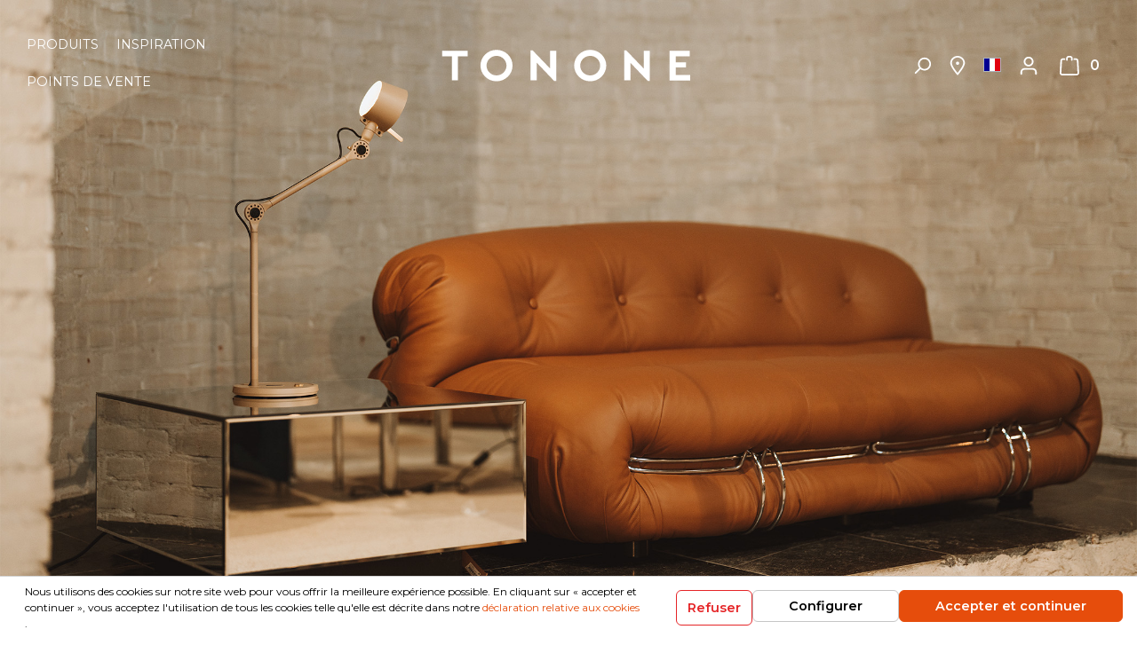

--- FILE ---
content_type: text/html; charset=UTF-8
request_url: https://www.tonone.com/fr/
body_size: 17882
content:

<!DOCTYPE html>

<html lang="fr-FR"
      itemscope="itemscope"
      itemtype="https://schema.org/WebPage">

                            
    <head>
                                    <meta charset="utf-8">
            
                            <meta name="viewport"
                      content="width=device-width, initial-scale=1, shrink-to-fit=no">
            
                            <meta name="author"
                      content=""/>
                <meta name="robots"
                      content="index,follow"/>
                <meta name="revisit-after"
                      content="15 days"/>
                <meta name="keywords"
                      content="Tonone design lamps"/>
                <meta name="description"
                      content="Tonone has a modern collection of design lamps. Take a quick look at our unique collection. There is a design lamp for every living space."/>
            
                            <meta property="og:url"
                      content="https://www.tonone.com/fr/"/>
                <meta property="og:type"
                      content="website"/>
                <meta property="og:site_name"
                      content="Tonone"/>
                <meta property="og:title"
                      content="Acheter des lampes design chez Tonone? Voir la collection"/>
                <meta property="og:description"
                      content="Tonone has a modern collection of design lamps. Take a quick look at our unique collection. There is a design lamp for every living space."/>
                <meta property="og:image"
                      content="https://www.tonone.com/media/8e/42/78/1604324759/Tonone wit-logo.svg"/>

                <meta name="twitter:card"
                      content="summary"/>
                <meta name="twitter:site"
                      content="Tonone"/>
                <meta name="twitter:title"
                      content="Acheter des lampes design chez Tonone? Voir la collection"/>
                <meta name="twitter:description"
                      content="Tonone has a modern collection of design lamps. Take a quick look at our unique collection. There is a design lamp for every living space."/>
                <meta name="twitter:image"
                      content="https://www.tonone.com/media/8e/42/78/1604324759/Tonone wit-logo.svg"/>
            
                            <meta itemprop="copyrightHolder"
                      content="Tonone"/>
                <meta itemprop="copyrightYear"
                      content=""/>
                <meta itemprop="isFamilyFriendly"
                      content="false"/>
                <meta itemprop="image"
                      content="https://www.tonone.com/media/8e/42/78/1604324759/Tonone wit-logo.svg"/>
            
                                                <link rel="alternate" hreflang="fr-FR" href="https://www.tonone.com/fr" />
                                    <link rel="alternate" hreflang="nl-NL" href="https://www.tonone.com/nl" />
                                    <link rel="alternate" hreflang="x-default" href="https://www.tonone.com" />
                                    <link rel="alternate" hreflang="en-GB" href="https://www.tonone.com" />
                                    <link rel="alternate" hreflang="de-DE" href="https://www.tonone.com/de" />
                                    
                    <link rel="shortcut icon"
                  href="https://www.tonone.com/media/20/6e/4f/1606467785/fav-icon.png">
        
                                <link rel="apple-touch-icon"
                  sizes="180x180"
                  href="https://www.tonone.com/media/20/6e/4f/1606467785/fav-icon.png">
                    
                            
                                    <link rel="canonical" href="https://www.tonone.com/fr/" />
                    
                    <title itemprop="name">Acheter des lampes design chez Tonone? Voir la collection</title>
        
            <link href="https://fonts.googleapis.com/css2?family=Montserrat:wght@300;400;500;600;700&display=swap" rel="stylesheet">
                                                                    <link rel="stylesheet"
                      href="https://www.tonone.com/theme/ce5cdf2389fd153502b4e038626203d0/css/all.css?1769078220984422">
                                    

            <meta name="p:domain_verify" content="4f39117baf32b8be9db47a311f221bd7"/>
                    <script>
        window.features = {"V6_5_0_0":false,"v6.5.0.0":false,"PERFORMANCE_TWEAKS":false,"performance.tweaks":false,"FEATURE_NEXT_1797":false,"feature.next.1797":false,"FEATURE_NEXT_16710":false,"feature.next.16710":false,"FEATURE_NEXT_13810":false,"feature.next.13810":false,"FEATURE_NEXT_13250":false,"feature.next.13250":false,"FEATURE_NEXT_17276":false,"feature.next.17276":false,"FEATURE_NEXT_16151":false,"feature.next.16151":false,"FEATURE_NEXT_16155":false,"feature.next.16155":false,"FEATURE_NEXT_19501":false,"feature.next.19501":false,"FEATURE_NEXT_15053":false,"feature.next.15053":false,"FEATURE_NEXT_18215":false,"feature.next.18215":false,"FEATURE_NEXT_15815":false,"feature.next.15815":false,"FEATURE_NEXT_14699":false,"feature.next.14699":false,"FEATURE_NEXT_15707":false,"feature.next.15707":false,"FEATURE_NEXT_14360":false,"feature.next.14360":false,"FEATURE_NEXT_15172":false,"feature.next.15172":false,"FEATURE_NEXT_14001":false,"feature.next.14001":false,"FEATURE_NEXT_7739":false,"feature.next.7739":false,"FEATURE_NEXT_16200":false,"feature.next.16200":false,"FEATURE_NEXT_13410":false,"feature.next.13410":false,"FEATURE_NEXT_15917":false,"feature.next.15917":false,"FEATURE_NEXT_15957":false,"feature.next.15957":false,"FEATURE_NEXT_13601":false,"feature.next.13601":false,"FEATURE_NEXT_16992":false,"feature.next.16992":false,"FEATURE_NEXT_7530":false,"feature.next.7530":false,"FEATURE_NEXT_16824":false,"feature.next.16824":false,"FEATURE_NEXT_16271":false,"feature.next.16271":false,"FEATURE_NEXT_15381":false,"feature.next.15381":false,"FEATURE_NEXT_17275":false,"feature.next.17275":false,"FEATURE_NEXT_17016":false,"feature.next.17016":false,"FEATURE_NEXT_16236":false,"feature.next.16236":false,"FEATURE_NEXT_16640":false,"feature.next.16640":false,"FEATURE_NEXT_17858":false,"feature.next.17858":false,"FEATURE_NEXT_6758":false,"feature.next.6758":false,"FEATURE_NEXT_19048":false,"feature.next.19048":false,"FEATURE_NEXT_19822":false,"feature.next.19822":false,"FEATURE_NEXT_18129":false,"feature.next.18129":false,"FEATURE_NEXT_19163":false,"feature.next.19163":false,"FEATURE_NEXT_18187":false,"feature.next.18187":false,"FEATURE_NEXT_17978":false,"feature.next.17978":false,"FEATURE_NEXT_11634":false,"feature.next.11634":false,"FEATURE_NEXT_21547":false,"feature.next.21547":false,"FEATURE_NEXT_22900":false,"feature.next.22900":false};
    </script>
        

                
                            <script>
        dataLayer = window.dataLayer || [];
        // Clear the previous ecommerce object
        dataLayer.push({ ecommerce: null });
                // Push regular datalayer
        dataLayer.push({"pageTitle":"Acheter des lampes design chez Tonone? Voir la collection","pageSubCategory":"","pageCategoryID":"bbd4df3bc2df49a3993fb42fe76b4366","pageSubCategoryID":"","pageCountryCode":"fr-FR","pageLanguageCode":"Fran\u00e7ais","pageVersion":1,"pageTestVariation":"1","pageValue":1,"pageAttributes":"1","pageCategory":"Navigation","visitorLoginState":"Logged Out","visitorType":"NOT LOGGED IN","visitorLifetimeValue":0,"visitorExistingCustomer":"No"});
                    var google_tag_params = {"ecomm_pagetype":"home"}
            dataLayer.push ({
                'event':'remarketingTriggered',
                'google_tag_params': window.google_tag_params
            });
                            </script>
            
                        
            <script>(function(w,d,s,l,i){w[l]=w[l]||[];w[l].push({'gtm.start':
                    new Date().getTime(),event:'gtm.js'});var f=d.getElementsByTagName(s)[0],
                j=d.createElement(s),dl=l!='dataLayer'?'&l='+l:'';j.async=true;j.src=
                'https://www.googletagmanager.com/gtm.js?id='+i+dl;f.parentNode.insertBefore(j,f);
            })(window,document,'script','dataLayer','GTM-P862K5D');</script>            
                                        


                            
            <script type="text/javascript" src='https://www.google.com/recaptcha/api.js?render=6LcMOqEaAAAAAFMXbFRv0HxABIx_maqLm0KajcMT' defer></script>
        <script>
                                        window.googleReCaptchaV3Active = true;
                    </script>
            
                
                                    <script>
                    window.useDefaultCookieConsent = true;
                </script>
                    
            </head>

    <body class="is-ctl-navigation is-act-home">

    
                
                
    
    <!-- Google Tag Manager Noscript -->
            <noscript>
            <iframe src="https://www.googletagmanager.com/ns.html?id=GTM-P862K5D"
                    height="0"
                    width="0"
                    style="display:none;visibility:hidden">
            </iframe>
        </noscript>
        <!-- End Google Tag Manager Noscript -->

                        <noscript class="noscript-main">
                
    <div role="alert"
         class="alert alert-info alert-has-icon">
                                                                <span class="icon icon-info">
                        <svg xmlns="http://www.w3.org/2000/svg" xmlns:xlink="http://www.w3.org/1999/xlink" width="24" height="24" viewBox="0 0 24 24"><defs><path d="M12 7c.5523 0 1 .4477 1 1s-.4477 1-1 1-1-.4477-1-1 .4477-1 1-1zm1 9c0 .5523-.4477 1-1 1s-1-.4477-1-1v-5c0-.5523.4477-1 1-1s1 .4477 1 1v5zm11-4c0 6.6274-5.3726 12-12 12S0 18.6274 0 12 5.3726 0 12 0s12 5.3726 12 12zM12 2C6.4772 2 2 6.4772 2 12s4.4772 10 10 10 10-4.4772 10-10S17.5228 2 12 2z" id="icons-default-info" /></defs><use xlink:href="#icons-default-info" fill="#758CA3" fill-rule="evenodd" /></svg>
        </span>
                                        
                    <div class="alert-content-container">
                                                    
                                    <div class="alert-content">
                                                    Afin que vous profitiez pleinement de notre boutique en ligne, nous vous recommandons d'activer Javascript dans votre navigateur.
                                            </div>
                
                                                                </div>
            </div>
            </noscript>
        
            
    <header class="header-main has-transparent " id="header-scroll">
                    <div class="container">
                            <div class="row d-sm-flex justify-content-between header-row">
            <div class="col-12 col-md-12 d-lg-none mobile-logo">
                <div class="row no-gutters">
                    <div class="col-12 d-lg-none">
                            <div class="header-logo-main">
                    <a class="header-logo-main-link"
               href="/fr/"
               title="Retour à la page d&#039;accueil">
                                    <picture class="header-logo-picture">
                                                                                
                                                                            
                                                                                    <img src="https://www.tonone.com/media/8e/42/78/1604324759/Tonone%20wit-logo.svg"
                                     alt="Retour à la page d&#039;accueil"
                                     class="img-fluid header-logo-main-img"/>
                                                                        </picture>
                            </a>
            </div>
                    </div>
                </div>
            </div>
            <div class="col col-md-4 d-none d-lg-block col-lg-5 col-xl-4 main-navigation">
                <div class="nav-main">
                                                                    
    <div class="main-navigation"
         id="mainNavigation"
         data-flyout-menu="true">
                    <div class="container">
                                    <nav class="nav main-navigation-menu"
                        itemscope="itemscope"
                        itemtype="http://schema.org/SiteNavigationElement">
                        
                        
                                                    
                                                                                            
                                                                
                                            <a class="nav-link main-navigation-link "
           href="https://www.tonone.com/fr/produits/"
           itemprop="url"
                            data-flyout-menu-trigger="b0088e78b14c48e795c141e8e46e14a7"
                       title="Produits">
            <div class="main-navigation-link-text">
                <span itemprop="name">Produits</span>
            </div>
        </a>
                                                                                                
                                                                
                                            <div class="nav-link main-navigation-link"
                            data-flyout-menu-trigger="4b3e7c2844f5443a8024d9a21c9c5955"
                         title="Inspiration">
            <div class="main-navigation-link-text">
                <span itemprop="name">Inspiration</span>
            </div>
        </div>
                                                                                                
                                                                
                                            <a class="nav-link main-navigation-link "
           href="/fr/storelocator"
           itemprop="url"
                       title="Points de vente">
            <div class="main-navigation-link-text">
                <span itemprop="name">Points de vente</span>
            </div>
        </a>
                                                                            </nav>
                            </div>
        
                                                                                                                                                                                            
                                                <div class="navigation-flyouts">
                                                                                                                                                                <div class="navigation-flyout"
                                             data-flyout-menu-id="b0088e78b14c48e795c141e8e46e14a7">
                                            <div class="container">
                                                                                                                        <div class="row navigation-flyout-bar">
                            <div class="col">
                    <div class="navigation-flyout-category-link">
                                                                                    <a class="nav-link"
                                   href="https://www.tonone.com/fr/produits/"
                                   itemprop="url"
                                   title="Produits">
                                                                            Voir la catégorie Produits
                                                <span class="icon icon-arrow-right icon-primary">
                        <svg xmlns="http://www.w3.org/2000/svg" xmlns:xlink="http://www.w3.org/1999/xlink" width="16" height="16" viewBox="0 0 16 16"><defs><path id="icons-solid-arrow-right" d="M6.7071 6.2929c-.3905-.3905-1.0237-.3905-1.4142 0-.3905.3905-.3905 1.0237 0 1.4142l3 3c.3905.3905 1.0237.3905 1.4142 0l3-3c.3905-.3905.3905-1.0237 0-1.4142-.3905-.3905-1.0237-.3905-1.4142 0L9 8.5858l-2.2929-2.293z" /></defs><use transform="rotate(-90 9 8.5)" xlink:href="#icons-solid-arrow-right" fill="#758CA3" fill-rule="evenodd" /></svg>
        </span>
                                                                        </a>
                                                                        </div>
                </div>
            
                            <div class="col-auto">
                    <div class="navigation-flyout-close js-close-flyout-menu">
                                                                                            <span class="icon icon-x">
                        <svg xmlns="http://www.w3.org/2000/svg" xmlns:xlink="http://www.w3.org/1999/xlink" width="24" height="24" viewBox="0 0 24 24"><defs><path d="m10.5858 12-7.293-7.2929c-.3904-.3905-.3904-1.0237 0-1.4142.3906-.3905 1.0238-.3905 1.4143 0L12 10.5858l7.2929-7.293c.3905-.3904 1.0237-.3904 1.4142 0 .3905.3906.3905 1.0238 0 1.4143L13.4142 12l7.293 7.2929c.3904.3905.3904 1.0237 0 1.4142-.3906.3905-1.0238.3905-1.4143 0L12 13.4142l-7.2929 7.293c-.3905.3904-1.0237.3904-1.4142 0-.3905-.3906-.3905-1.0238 0-1.4143L10.5858 12z" id="icons-default-x" /></defs><use xlink:href="#icons-default-x" fill="#758CA3" fill-rule="evenodd" /></svg>
        </span>
                                                                            </div>
                </div>
                    </div>
    
            <div class="row navigation-flyout-content">
                            <div class="col-8 col-xl-9">
                    <div class="navigation-flyout-categories">
                                                        
                    
    
    <div class="row navigation-flyout-categories is-level-0">
                                            
                            <div class="col-4 navigation-flyout-col">
                                <div class="nav-item nav-link navigation-flyout-link is-level-0"
             title="types">
            <span itemprop="name">types</span>
        </div>
    
                                                                            
        
    
    <div class="navigation-flyout-categories is-level-1">
                                            
                            <div class="navigation-flyout-col">
                                        <a class="nav-item nav-link navigation-flyout-link is-level-1"
           href="https://www.tonone.com/fr/produits/types/lampes-de-table/"
           itemprop="url"
           title="lampes de table">
            <span itemprop="name">lampes de table</span>
        </a>

            
                                                                            
        
    
    <div class="navigation-flyout-categories is-level-2">
            </div>
                                                            </div>
                                                        
                            <div class="navigation-flyout-col">
                                        <a class="nav-item nav-link navigation-flyout-link is-level-1"
           href="https://www.tonone.com/fr/produits/types/lampadaires/"
           itemprop="url"
           title="lampadaires">
            <span itemprop="name">lampadaires</span>
        </a>

            
                                                                            
        
    
    <div class="navigation-flyout-categories is-level-2">
            </div>
                                                            </div>
                                                        
                            <div class="navigation-flyout-col">
                                        <a class="nav-item nav-link navigation-flyout-link is-level-1"
           href="https://www.tonone.com/fr/produits/types/appliques/"
           itemprop="url"
           title="appliques">
            <span itemprop="name">appliques</span>
        </a>

            
                                                                            
        
    
    <div class="navigation-flyout-categories is-level-2">
            </div>
                                                            </div>
                                                        
                            <div class="navigation-flyout-col">
                                        <a class="nav-item nav-link navigation-flyout-link is-level-1"
           href="https://www.tonone.com/fr/produits/types/lampes-de-lit/"
           itemprop="url"
           title="lampes de lit">
            <span itemprop="name">lampes de lit</span>
        </a>

            
                                                                            
        
    
    <div class="navigation-flyout-categories is-level-2">
            </div>
                                                            </div>
                                                        
                            <div class="navigation-flyout-col">
                                        <a class="nav-item nav-link navigation-flyout-link is-level-1"
           href="https://www.tonone.com/fr/produits/types/plafonniers/"
           itemprop="url"
           title="plafonniers">
            <span itemprop="name">plafonniers</span>
        </a>

            
                                                                            
        
    
    <div class="navigation-flyout-categories is-level-2">
            </div>
                                                            </div>
                                                        
                            <div class="navigation-flyout-col">
                                        <a class="nav-item nav-link navigation-flyout-link is-level-1"
           href="https://www.tonone.com/fr/produits/types/suspensions/"
           itemprop="url"
           title="suspensions">
            <span itemprop="name">suspensions</span>
        </a>

            
                                                                            
        
    
    <div class="navigation-flyout-categories is-level-2">
            </div>
                                                            </div>
                                                        
                            <div class="navigation-flyout-col">
                                        <a class="nav-item nav-link navigation-flyout-link is-level-1"
           href="https://www.tonone.com/fr/produits/types/lampes-de-bureau/"
           itemprop="url"
           title="lampes de bureau">
            <span itemprop="name">lampes de bureau</span>
        </a>

            
                                                                            
        
    
    <div class="navigation-flyout-categories is-level-2">
            </div>
                                                            </div>
                                                        
                            <div class="navigation-flyout-col">
                                        <a class="nav-item nav-link navigation-flyout-link is-level-1"
           href="https://www.tonone.com/fr/produits/types/accessories/"
           itemprop="url"
           title="accessories">
            <span itemprop="name">accessories</span>
        </a>

            
                                                                            
        
    
    <div class="navigation-flyout-categories is-level-2">
            </div>
                                                            </div>
                                                        
                            <div class="navigation-flyout-col">
                                        <a class="nav-item nav-link navigation-flyout-link is-level-1"
           href="https://www.tonone.com/fr/produits/types/composants/"
           itemprop="url"
           title="composants">
            <span itemprop="name">composants</span>
        </a>

            
                                                                            
        
    
    <div class="navigation-flyout-categories is-level-2">
            </div>
                                                            </div>
                        </div>
                                                            </div>
                                                        
                            <div class="col-4 navigation-flyout-col">
                                <div class="nav-item nav-link navigation-flyout-link is-level-0"
             title="model">
            <span itemprop="name">model</span>
        </div>
    
                                                                            
        
    
    <div class="navigation-flyout-categories is-level-1">
                                            
                            <div class="navigation-flyout-col">
                                        <a class="nav-item nav-link navigation-flyout-link is-level-1"
           href="https://www.tonone.com/fr/produits/model/atlas/"
           itemprop="url"
           title="Atlas">
            <span itemprop="name">Atlas</span>
        </a>

            
                                                                            
        
    
    <div class="navigation-flyout-categories is-level-2">
            </div>
                                                            </div>
                                                        
                            <div class="navigation-flyout-col">
                                        <a class="nav-item nav-link navigation-flyout-link is-level-1"
           href="https://www.tonone.com/fr/produits/model/beads/"
           itemprop="url"
           title="Beads">
            <span itemprop="name">Beads</span>
        </a>

            
                                                                            
        
    
    <div class="navigation-flyout-categories is-level-2">
            </div>
                                                            </div>
                                                        
                            <div class="navigation-flyout-col">
                                        <a class="nav-item nav-link navigation-flyout-link is-level-1"
           href="https://www.tonone.com/fr/produits/model/bella/"
           itemprop="url"
           title="Bella">
            <span itemprop="name">Bella</span>
        </a>

            
                                                                            
        
    
    <div class="navigation-flyout-categories is-level-2">
            </div>
                                                            </div>
                                                        
                            <div class="navigation-flyout-col">
                                        <a class="nav-item nav-link navigation-flyout-link is-level-1"
           href="https://www.tonone.com/fr/produits/model/bolt/"
           itemprop="url"
           title="Bolt">
            <span itemprop="name">Bolt</span>
        </a>

            
                                                                            
        
    
    <div class="navigation-flyout-categories is-level-2">
            </div>
                                                            </div>
                                                        
                            <div class="navigation-flyout-col">
                                        <a class="nav-item nav-link navigation-flyout-link is-level-1"
           href="https://www.tonone.com/fr/produits/model/bolt10/"
           itemprop="url"
           title="Bolt10">
            <span itemprop="name">Bolt10</span>
        </a>

            
                                                                            
        
    
    <div class="navigation-flyout-categories is-level-2">
            </div>
                                                            </div>
                                                        
                            <div class="navigation-flyout-col">
                                        <a class="nav-item nav-link navigation-flyout-link is-level-1"
           href="https://www.tonone.com/fr/produits/model/bridge/"
           itemprop="url"
           title="Bridge">
            <span itemprop="name">Bridge</span>
        </a>

            
                                                                            
        
    
    <div class="navigation-flyout-categories is-level-2">
            </div>
                                                            </div>
                                                        
                            <div class="navigation-flyout-col">
                                        <a class="nav-item nav-link navigation-flyout-link is-level-1"
           href="https://www.tonone.com/fr/produits/model/mr.-tubes/"
           itemprop="url"
           title="Mr. Tubes">
            <span itemprop="name">Mr. Tubes</span>
        </a>

            
                                                                            
        
    
    <div class="navigation-flyout-categories is-level-2">
            </div>
                                                            </div>
                                                        
                            <div class="navigation-flyout-col">
                                        <a class="nav-item nav-link navigation-flyout-link is-level-1"
           href="https://www.tonone.com/fr/produits/model/ella/"
           itemprop="url"
           title="Ella">
            <span itemprop="name">Ella</span>
        </a>

            
                                                                            
        
    
    <div class="navigation-flyout-categories is-level-2">
            </div>
                                                            </div>
                                                        
                            <div class="navigation-flyout-col">
                                        <a class="nav-item nav-link navigation-flyout-link is-level-1"
           href="https://www.tonone.com/fr/produits/model/one/"
           itemprop="url"
           title="ONE">
            <span itemprop="name">ONE</span>
        </a>

            
                                                                            
        
    
    <div class="navigation-flyout-categories is-level-2">
            </div>
                                                            </div>
                                                        
                            <div class="navigation-flyout-col">
                                        <a class="nav-item nav-link navigation-flyout-link is-level-1"
           href="https://www.tonone.com/fr/produits/model/lumi/"
           itemprop="url"
           title="Lumi">
            <span itemprop="name">Lumi</span>
        </a>

            
                                                                            
        
    
    <div class="navigation-flyout-categories is-level-2">
            </div>
                                                            </div>
                        </div>
                                                            </div>
                        </div>
                                            </div>
                </div>
            
                                            <div class="col-4 col-xl-3">
                    <div class="navigation-flyout-teaser">
                                                    <a class="navigation-flyout-teaser-image-container"
                               href="https://www.tonone.com/fr/produits/"
                                                              title="Produits">
                                                    
                        
                        
    
    
    
                
        
                
                    
            <img src="https://www.tonone.com/media/8d/9a/77/1625150014/Tonone-Bolt-2-2%20Banner.jpg"                             srcset="https://www.tonone.com/thumbnail/8d/9a/77/1625150014/Tonone-Bolt-2-2%20Banner_1920x1920.jpg 1920w, https://www.tonone.com/thumbnail/8d/9a/77/1625150014/Tonone-Bolt-2-2%20Banner_800x800.jpg 800w"                                 sizes="310px"
                                         class="navigation-flyout-teaser-image" alt="Lampes design" title="Lampes design" data-object-fit="cover"        />
                                </a>
                                            </div>
                </div>
                                    </div>
                                                                                                </div>
                                        </div>
                                                                                                                                                                                                            <div class="navigation-flyout"
                                             data-flyout-menu-id="4b3e7c2844f5443a8024d9a21c9c5955">
                                            <div class="container">
                                                                                                                        <div class="row navigation-flyout-bar">
                            <div class="col">
                    <div class="navigation-flyout-category-link">
                                                                                                </div>
                </div>
            
                            <div class="col-auto">
                    <div class="navigation-flyout-close js-close-flyout-menu">
                                                                                            <span class="icon icon-x">
                        <svg xmlns="http://www.w3.org/2000/svg" xmlns:xlink="http://www.w3.org/1999/xlink" width="24" height="24" viewBox="0 0 24 24"><defs><path d="m10.5858 12-7.293-7.2929c-.3904-.3905-.3904-1.0237 0-1.4142.3906-.3905 1.0238-.3905 1.4143 0L12 10.5858l7.2929-7.293c.3905-.3904 1.0237-.3904 1.4142 0 .3905.3906.3905 1.0238 0 1.4143L13.4142 12l7.293 7.2929c.3904.3905.3904 1.0237 0 1.4142-.3906.3905-1.0238.3905-1.4143 0L12 13.4142l-7.2929 7.293c-.3905.3904-1.0237.3904-1.4142 0-.3905-.3906-.3905-1.0238 0-1.4143L10.5858 12z" id="icons-default-x" /></defs><use xlink:href="#icons-default-x" fill="#758CA3" fill-rule="evenodd" /></svg>
        </span>
                                                                            </div>
                </div>
                    </div>
    
            <div class="row navigation-flyout-content">
                            <div class="col-8 col-xl-9">
                    <div class="navigation-flyout-categories">
                                                        
                    
    
    <div class="row navigation-flyout-categories is-level-0">
                                            
                            <div class="col-4 navigation-flyout-col">
                                <div class="nav-item nav-link navigation-flyout-link is-level-0"
             title="Inspiration">
            <span itemprop="name">Inspiration</span>
        </div>
    
                                                                            
        
    
    <div class="navigation-flyout-categories is-level-1">
                                            
                            <div class="navigation-flyout-col">
                                        <a class="nav-item nav-link navigation-flyout-link is-level-1"
           href="https://www.tonone.com/fr/hometour/"
           itemprop="url"
           title="Hometour">
            <span itemprop="name">Hometour</span>
        </a>

            
                                                                            
        
    
    <div class="navigation-flyout-categories is-level-2">
            </div>
                                                            </div>
                                                        
                            <div class="navigation-flyout-col">
                                        <a class="nav-item nav-link navigation-flyout-link is-level-1"
           href="https://www.tonone.com/fr/inspiration/inspiration/blogs/"
           itemprop="url"
           title="Blogs">
            <span itemprop="name">Blogs</span>
        </a>

            
                                                                            
        
    
    <div class="navigation-flyout-categories is-level-2">
            </div>
                                                            </div>
                                                        
                            <div class="navigation-flyout-col">
                                        <a class="nav-item nav-link navigation-flyout-link is-level-1"
           href="https://www.tonone.com/fr/navigation/7745aa3103a944019dd2870f6db40497"
           itemprop="url"
           title="Projects">
            <span itemprop="name">Projects</span>
        </a>

            
                                                                            
        
    
    <div class="navigation-flyout-categories is-level-2">
            </div>
                                                            </div>
                                                        
                            <div class="navigation-flyout-col">
                                        <a class="nav-item nav-link navigation-flyout-link is-level-1"
           href="https://www.tonone.com/fr/inspiration/inspiration/les-couleurs-tonone/"
           itemprop="url"
           title="Les couleurs Tonone">
            <span itemprop="name">Les couleurs Tonone</span>
        </a>

            
                                                                            
        
    
    <div class="navigation-flyout-categories is-level-2">
            </div>
                                                            </div>
                                                        
                            <div class="navigation-flyout-col">
                                        <a class="nav-item nav-link navigation-flyout-link is-level-1"
           href="https://www.tonone.com/fr/inspiration/inspiration/chambres-d-enfants/"
           itemprop="url"
           title="Chambres d&#039;enfants">
            <span itemprop="name">Chambres d&#039;enfants</span>
        </a>

            
                                                                            
        
    
    <div class="navigation-flyout-categories is-level-2">
            </div>
                                                            </div>
                        </div>
                                                            </div>
                                                        
                            <div class="col-4 navigation-flyout-col">
                                <div class="nav-item nav-link navigation-flyout-link is-level-0"
             title="NEW">
            <span itemprop="name">NEW</span>
        </div>
    
                                                                            
        
    
    <div class="navigation-flyout-categories is-level-1">
                                            
                            <div class="navigation-flyout-col">
                                        <a class="nav-item nav-link navigation-flyout-link is-level-1"
           href="https://www.tonone.com/fr/explore-bridge/"
           itemprop="url"
           title="Lampe Bridge">
            <span itemprop="name">Lampe Bridge</span>
        </a>

            
                                                                            
        
    
    <div class="navigation-flyout-categories is-level-2">
            </div>
                                                            </div>
                                                        
                            <div class="navigation-flyout-col">
                                        <a class="nav-item nav-link navigation-flyout-link is-level-1"
           href="https://www.tonone.com/fr/inspiration/new/spot-one/"
           itemprop="url"
           title="Spot One">
            <span itemprop="name">Spot One</span>
        </a>

            
                                                                            
        
    
    <div class="navigation-flyout-categories is-level-2">
            </div>
                                                            </div>
                                                        
                            <div class="navigation-flyout-col">
                                        <a class="nav-item nav-link navigation-flyout-link is-level-1"
           href="https://www.tonone.com/fr/inspiration/new/new-bolt10/"
           itemprop="url"
           title="NEW | Bolt10">
            <span itemprop="name">NEW | Bolt10</span>
        </a>

            
                                                                            
        
    
    <div class="navigation-flyout-categories is-level-2">
            </div>
                                                            </div>
                                                        
                            <div class="navigation-flyout-col">
                                        <a class="nav-item nav-link navigation-flyout-link is-level-1"
           href="https://www.tonone.com/fr/inspiration/new/news-events/"
           itemprop="url"
           title="News &amp; Events">
            <span itemprop="name">News &amp; Events</span>
        </a>

            
                                                                            
        
    
    <div class="navigation-flyout-categories is-level-2">
            </div>
                                                            </div>
                        </div>
                                                            </div>
                                                        
                            <div class="col-4 navigation-flyout-col">
                                <div class="nav-item nav-link navigation-flyout-link is-level-0"
             title="Tonone">
            <span itemprop="name">Tonone</span>
        </div>
    
                                                                            
        
    
    <div class="navigation-flyout-categories is-level-1">
                                            
                            <div class="navigation-flyout-col">
                                        <a class="nav-item nav-link navigation-flyout-link is-level-1"
           href="https://www.tonone.com/fr/inspiration/tonone/a-propos-de-tonone/"
           itemprop="url"
           title="À propos de Tonone">
            <span itemprop="name">À propos de Tonone</span>
        </a>

            
                                                                            
        
    
    <div class="navigation-flyout-categories is-level-2">
            </div>
                                                            </div>
                                                        
                            <div class="navigation-flyout-col">
                                        <a class="nav-item nav-link navigation-flyout-link is-level-1"
           href="https://tonone.us3.list-manage.com/subscribe/post?u=ad23c2d3ac04623c08654f7c9&amp;id=6c15a4de2d"
           itemprop="url"
           title="S&#039;inscrire">
            <span itemprop="name">S&#039;inscrire</span>
        </a>

            
                                                                            
        
    
    <div class="navigation-flyout-categories is-level-2">
            </div>
                                                            </div>
                                                        
                            <div class="navigation-flyout-col">
                                        <a class="nav-item nav-link navigation-flyout-link is-level-1"
           href="https://www.tonone.com/fr/inspiration/tonone/downloads/"
           itemprop="url"
           title="Downloads">
            <span itemprop="name">Downloads</span>
        </a>

            
                                                                            
        
    
    <div class="navigation-flyout-categories is-level-2">
            </div>
                                                            </div>
                                                        
                            <div class="navigation-flyout-col">
                                        <a class="nav-item nav-link navigation-flyout-link is-level-1"
           href="https://www.tonone.com/fr/inspiration/tonone/color-your-life/"
           itemprop="url"
           title="Color your life">
            <span itemprop="name">Color your life</span>
        </a>

            
                                                                            
        
    
    <div class="navigation-flyout-categories is-level-2">
            </div>
                                                            </div>
                                                        
                            <div class="navigation-flyout-col">
                                        <a class="nav-item nav-link navigation-flyout-link is-level-1"
           href="https://www.tonone.com/fr/inspiration/tonone/travailler-pour-tonone/"
           itemprop="url"
           title="Travailler pour Tonone">
            <span itemprop="name">Travailler pour Tonone</span>
        </a>

            
                                                                            
        
    
    <div class="navigation-flyout-categories is-level-2">
            </div>
                                                            </div>
                                                        
                            <div class="navigation-flyout-col">
                                        <a class="nav-item nav-link navigation-flyout-link is-level-1"
           href="https://www.tonone.com/fr/inspiration/tonone/wingnut/"
           itemprop="url"
           title="Wingnut">
            <span itemprop="name">Wingnut</span>
        </a>

            
                                                                            
        
    
    <div class="navigation-flyout-categories is-level-2">
            </div>
                                                            </div>
                                                        
                            <div class="navigation-flyout-col">
                                        <a class="nav-item nav-link navigation-flyout-link is-level-1"
           href="https://www.tonone.com/fr/inspiration/tonone/press-room/"
           itemprop="url"
           title="Press room">
            <span itemprop="name">Press room</span>
        </a>

            
                                                                            
        
    
    <div class="navigation-flyout-categories is-level-2">
            </div>
                                                            </div>
                                                        
                            <div class="navigation-flyout-col">
                                        <a class="nav-item nav-link navigation-flyout-link is-level-1"
           href="https://www.tonone.com/fr/inspiration/tonone/collection-overview/"
           itemprop="url"
           title="Collection overview">
            <span itemprop="name">Collection overview</span>
        </a>

            
                                                                            
        
    
    <div class="navigation-flyout-categories is-level-2">
            </div>
                                                            </div>
                        </div>
                                                            </div>
                        </div>
                                            </div>
                </div>
            
                                            <div class="col-4 col-xl-3">
                    <div class="navigation-flyout-teaser">
                                                    <a class="navigation-flyout-teaser-image-container"
                               href=""
                                                              title="Inspiration">
                                                    
                        
                        
    
    
    
                
        
                
                    
            <img src="https://www.tonone.com/media/90/5e/6e/1711448822/Wonderwood-FotografieXTonone-4.jpg"                             srcset="https://www.tonone.com/thumbnail/90/5e/6e/1711448822/Wonderwood-FotografieXTonone-4_1920x1920.jpg 1920w, https://www.tonone.com/thumbnail/90/5e/6e/1711448822/Wonderwood-FotografieXTonone-4_800x800.jpg 800w"                                 sizes="310px"
                                         class="navigation-flyout-teaser-image" data-object-fit="cover"        />
                                </a>
                                            </div>
                </div>
                                    </div>
                                                                                                </div>
                                        </div>
                                                                                                                                                                                                        </div>
                                        </div>
                                    </div>
            </div>
            <div class="col-4 col-lg-2 col-xl-4 d-none d-lg-block">
                    <div class="header-logo-main">
                    <a class="header-logo-main-link"
               href="/fr/"
               title="Retour à la page d&#039;accueil">
                                    <picture class="header-logo-picture">
                                                                                
                                                                            
                                                                                    <img src="https://www.tonone.com/media/8e/42/78/1604324759/Tonone%20wit-logo.svg"
                                     alt="Retour à la page d&#039;accueil"
                                     class="img-fluid header-logo-main-img"/>
                                                                        </picture>
                            </a>
            </div>
            </div>
            <div class="col-12 col-md-12 col-lg-5 col-xl-4 has-menu-toggle">
                <div class="row justify-content-end no-gutters">

                    <div class="col-auto menu-toggler">
                        <div class="menu-button">
                                                            <button class="btn nav-main-toggle-btn header-actions-btn"
                                        type="button"
                                        data-offcanvas-menu="true"
                                        aria-label="Menu">
                                                                                    <span class="icon icon-stack">
                        <svg xmlns="http://www.w3.org/2000/svg" xmlns:xlink="http://www.w3.org/1999/xlink" width="24" height="24" viewBox="0 0 24 24"><defs><path d="M3 13c-.5523 0-1-.4477-1-1s.4477-1 1-1h18c.5523 0 1 .4477 1 1s-.4477 1-1 1H3zm0-7c-.5523 0-1-.4477-1-1s.4477-1 1-1h18c.5523 0 1 .4477 1 1s-.4477 1-1 1H3zm0 14c-.5523 0-1-.4477-1-1s.4477-1 1-1h18c.5523 0 1 .4477 1 1s-.4477 1-1 1H3z" id="icons-default-stack" /></defs><use xlink:href="#icons-default-stack" fill="#758CA3" fill-rule="evenodd" /></svg>
        </span>
                                                                        </button>
                                                    </div>
                    </div>

                    <div class="col-auto">
                        <div class="search-toggle">
                            <button class="btn header-actions-btn search-toggle-btn js-search-toggle-btn collapsed"
                                    type="button"
                                    data-toggle="collapse"
                                    data-target="#searchCollapse"
                                    aria-expanded="false"
                                    aria-controls="searchCollapse"
                                    aria-label="Rechercher">
                                        <span class="icon icon-search">
                        <svg xmlns="http://www.w3.org/2000/svg" xmlns:xlink="http://www.w3.org/1999/xlink" width="24" height="24" viewBox="0 0 24 24"><defs><path d="M10.0944 16.3199 4.707 21.707c-.3905.3905-1.0237.3905-1.4142 0-.3905-.3905-.3905-1.0237 0-1.4142L8.68 14.9056C7.6271 13.551 7 11.8487 7 10c0-4.4183 3.5817-8 8-8s8 3.5817 8 8-3.5817 8-8 8c-1.8487 0-3.551-.627-4.9056-1.6801zM15 16c3.3137 0 6-2.6863 6-6s-2.6863-6-6-6-6 2.6863-6 6 2.6863 6 6 6z" id="icons-default-search" /></defs><use xlink:href="#icons-default-search" fill="#758CA3" fill-rule="evenodd" /></svg>
        </span>
                                </button>
                        </div>
                    </div>

                    <div class="col-auto">
                        <a href="/fr/storelocator" class="top-bar-nav-item top-bar-storelocator-item">        <span class="icon icon-marker">
                        <svg xmlns="http://www.w3.org/2000/svg" xmlns:xlink="http://www.w3.org/1999/xlink" width="24" height="24" viewBox="0 0 24 24"><defs><path d="M12.7685 23.0866a1 1 0 0 1-.1286.1286c-.4245.3534-1.055.2958-1.4084-.1286C5.7438 16.4959 3 11.6798 3 8.638 3 3.8674 7.2293 0 12 0s9 3.8674 9 8.6381c0 3.0417-2.7438 7.8578-8.2315 14.4485zM19 8.638C19 5.0631 15.7595 2 12 2S5 5.0632 5 8.6381c0 2.291 2.3185 6.4766 7 12.2349 4.6815-5.7583 7-9.9438 7-12.2349zM12 11c-1.1046 0-2-.8954-2-2s.8954-2 2-2 2 .8954 2 2-.8954 2-2 2z" id="icons-default-marker" /></defs><use xlink:href="#icons-default-marker" fill="#758CA3" fill-rule="evenodd" /></svg>
        </span>
    </a>
                    </div>

                    <div class="col-auto">
                                        
            <div class="top-bar-nav-item top-bar-language">
                            <form method="post"
                      action="/fr/checkout/language"
                      class="language-form"
                      data-form-auto-submit="true">

                                                                <input type="hidden" name="_csrf_token" value="374a9b4f27d592eb3b17bb7161.2SuiNdDGORzH20tUmh7C8kPcraHjj4hnABtnVrfYyWc.q2CVbIecTnmM6B8j0m-Wywqw6cib2fgdWXANZMOouAGPE-tcg6NsLI6EBg">
                    
                                
    <div class="languages-menu dropdown">
        <button class="btn dropdown-toggle top-bar-nav-btn"
                type="button"
                id="languagesDropdown-top-bar"
                data-toggle="dropdown"
                aria-haspopup="true"
                aria-expanded="false">
            <div class="top-bar-list-icon language-flag country-fr language-fr"></div>
        </button>
                    <div class="top-bar-list dropdown-menu dropdown-menu-right"
                 aria-labelledby="languagesDropdown-top-bar">
                                    <div class="top-bar-list-item dropdown-item"
                         title="">

                                                                                                            
                            <label class="top-bar-list-label"
                                   for="top-bar-d6d81f9cee5f49c58c1a4176d9a2a93b">
                                <input id="top-bar-d6d81f9cee5f49c58c1a4176d9a2a93b"
                                       class="top-bar-list-radio"
                                       value="d6d81f9cee5f49c58c1a4176d9a2a93b"
                                       name="languageId"
                                       type="radio"
                                        >
                                <div class="top-bar-list-icon language-flag country-de language-de"></div>
                                <span>Deutsch</span>
                            </label>
                                            </div>
                                    <div class="top-bar-list-item dropdown-item"
                         title="">

                                                                                                            
                            <label class="top-bar-list-label"
                                   for="top-bar-2fbb5fe2e29a4d70aa5854ce7ce3e20b">
                                <input id="top-bar-2fbb5fe2e29a4d70aa5854ce7ce3e20b"
                                       class="top-bar-list-radio"
                                       value="2fbb5fe2e29a4d70aa5854ce7ce3e20b"
                                       name="languageId"
                                       type="radio"
                                        >
                                <div class="top-bar-list-icon language-flag country-en language-gb"></div>
                                <span>English</span>
                            </label>
                                            </div>
                                    <div class="top-bar-list-item dropdown-item item-checked"
                         title="">

                                                                                                            
                            <label class="top-bar-list-label"
                                   for="top-bar-54d6e8a1d1a44af58ea7021005837749">
                                <input id="top-bar-54d6e8a1d1a44af58ea7021005837749"
                                       class="top-bar-list-radio"
                                       value="54d6e8a1d1a44af58ea7021005837749"
                                       name="languageId"
                                       type="radio"
                                         checked>
                                <div class="top-bar-list-icon language-flag country-fr language-fr"></div>
                                <span>Français</span>
                            </label>
                                            </div>
                                    <div class="top-bar-list-item dropdown-item"
                         title="">

                                                                                                            
                            <label class="top-bar-list-label"
                                   for="top-bar-f520b7b04f4d48c6bfebf03ea83ae46a">
                                <input id="top-bar-f520b7b04f4d48c6bfebf03ea83ae46a"
                                       class="top-bar-list-radio"
                                       value="f520b7b04f4d48c6bfebf03ea83ae46a"
                                       name="languageId"
                                       type="radio"
                                        >
                                <div class="top-bar-list-icon language-flag country-nl language-nl"></div>
                                <span>Nederlands</span>
                            </label>
                                            </div>
                            </div>
            </div>

    <input name="redirectTo" type="hidden" value="frontend.home.page"/>

                    </form>
                    </div>
                        </div>

                    <div class="col-auto">
                        <div class="account-menu">
                                <div class="dropdown">
                    <button class="btn account-menu-btn header-actions-btn"
                    type="button"
                    id="accountWidget"
                    data-offcanvas-account-menu="true"
                    data-toggle="dropdown"
                    aria-haspopup="true"
                    aria-expanded="false"
                    aria-label="Mon compte"
                    title="Mon compte">
                        <span class="icon icon-avatar">
                        <svg xmlns="http://www.w3.org/2000/svg" xmlns:xlink="http://www.w3.org/1999/xlink" width="24" height="24" viewBox="0 0 24 24"><defs><path d="M12 3C9.7909 3 8 4.7909 8 7c0 2.2091 1.7909 4 4 4 2.2091 0 4-1.7909 4-4 0-2.2091-1.7909-4-4-4zm0-2c3.3137 0 6 2.6863 6 6s-2.6863 6-6 6-6-2.6863-6-6 2.6863-6 6-6zM4 22.099c0 .5523-.4477 1-1 1s-1-.4477-1-1V20c0-2.7614 2.2386-5 5-5h10.0007c2.7614 0 5 2.2386 5 5v2.099c0 .5523-.4477 1-1 1s-1-.4477-1-1V20c0-1.6569-1.3431-3-3-3H7c-1.6569 0-3 1.3431-3 3v2.099z" id="icons-default-avatar" /></defs><use xlink:href="#icons-default-avatar" fill="#758CA3" fill-rule="evenodd" /></svg>
        </span>
                </button>
        
                    <div class="dropdown-menu dropdown-menu-right account-menu-dropdown js-account-menu-dropdown"
                 aria-labelledby="accountWidget">
                

        
                                                        <button class="btn btn-light offcanvas-close js-offcanvas-close btn-block sticky-top">
                                                            <span class="icon icon-x icon-sm">
                        <svg xmlns="http://www.w3.org/2000/svg" xmlns:xlink="http://www.w3.org/1999/xlink" width="24" height="24" viewBox="0 0 24 24"><defs><path d="m10.5858 12-7.293-7.2929c-.3904-.3905-.3904-1.0237 0-1.4142.3906-.3905 1.0238-.3905 1.4143 0L12 10.5858l7.2929-7.293c.3905-.3904 1.0237-.3904 1.4142 0 .3905.3906.3905 1.0238 0 1.4143L13.4142 12l7.293 7.2929c.3904.3905.3904 1.0237 0 1.4142-.3906.3905-1.0238.3905-1.4143 0L12 13.4142l-7.2929 7.293c-.3905.3904-1.0237.3904-1.4142 0-.3905-.3906-.3905-1.0238 0-1.4143L10.5858 12z" id="icons-default-x" /></defs><use xlink:href="#icons-default-x" fill="#758CA3" fill-rule="evenodd" /></svg>
        </span>
                            
                                                    Fermer le menu
                                            </button>
                
    
                    <div class="offcanvas-content-container">
                <div class="account-menu">
                                    <div class="dropdown-header account-menu-header">
                    Mon compte
                </div>
                    
                                    <div class="account-menu-login">
                    <a href="/fr/account/login"
                       title="Connexion"
                       class="btn btn-primary account-menu-login-button">
                        Connexion
                    </a>

                    <div class="account-menu-register">
                        ou <a href="/fr/account/login"
                                                            title="s&#039;inscrire">s&#039;inscrire</a>
                    </div>
                </div>
                    
                    <div class="account-menu-links">
                    <div class="header-account-menu">
        <div class="card account-menu-inner">
                                        
                                                <div class="list-group list-group-flush account-aside-list-group">
                        
    
                                                                <a href="/fr/account"
                                   title="Aperçu"
                                   class="list-group-item list-group-item-action account-aside-item">
                                    Aperçu
                                </a>
                            
                                                            <a href="/fr/account/profile"
                                   title="Profil personnel"
                                   class="list-group-item list-group-item-action account-aside-item">
                                    Profil personnel
                                </a>
                            
                                                            <a href="/fr/account/address"
                                   title="Adresses"
                                   class="list-group-item list-group-item-action account-aside-item">
                                    Adresses
                                </a>
                            
                                                            <a href="/fr/account/payment"
                                   title="Moyens de paiement"
                                   class="list-group-item list-group-item-action account-aside-item">
                                    Moyens de paiement
                                </a>
                            
                                                            <a href="/fr/account/order"
                                   title="Commandes"
                                   class="list-group-item list-group-item-action account-aside-item">
                                    Commandes
                                </a>
                                                    

    


                
                    </div>
                            
                                                </div>
    </div>
            </div>
            </div>
        </div>
                </div>
            </div>
                        </div>
                    </div>

                    <div class="col-auto">
                        <div class="header-cart"
                             data-offcanvas-cart="true">
                            <a class="btn header-cart-btn header-actions-btn"
                               href="/fr/checkout/cart"
                               data-cart-widget="true"
                               title="Panier"
                               aria-label="Panier">
                                    <span class="header-cart-icon">
                <span class="icon icon-bag">
                        <svg xmlns="http://www.w3.org/2000/svg" xmlns:xlink="http://www.w3.org/1999/xlink" width="24" height="24" viewBox="0 0 24 24"><defs><path d="M5.892 3c.5523 0 1 .4477 1 1s-.4477 1-1 1H3.7895a1 1 0 0 0-.9986.9475l-.7895 15c-.029.5515.3946 1.0221.9987 1.0525h17.8102c.5523 0 1-.4477.9986-1.0525l-.7895-15A1 1 0 0 0 20.0208 5H17.892c-.5523 0-1-.4477-1-1s.4477-1 1-1h2.1288c1.5956 0 2.912 1.249 2.9959 2.8423l.7894 15c.0035.0788.0035.0788.0042.1577 0 1.6569-1.3432 3-3 3H3c-.079-.0007-.079-.0007-.1577-.0041-1.6546-.0871-2.9253-1.499-2.8382-3.1536l.7895-15C.8775 4.249 2.1939 3 3.7895 3H5.892zm4 2c0 .5523-.4477 1-1 1s-1-.4477-1-1V3c0-1.6569 1.3432-3 3-3h2c1.6569 0 3 1.3431 3 3v2c0 .5523-.4477 1-1 1s-1-.4477-1-1V3c0-.5523-.4477-1-1-1h-2c-.5523 0-1 .4477-1 1v2z" id="icons-default-bag" /></defs><use xlink:href="#icons-default-bag" fill="#758CA3" fill-rule="evenodd" /></svg>
        </span>
        </span>
        <span class="header-cart-total">
        0
    </span>
                            </a>
                        </div>
                    </div>

                </div>
            </div>
        </div>

                    <div class="col-12 order-2 col-sm order-sm-1 header-search-col">
                <div class="row">
                    <div class="col">
                        
    <div class="collapse"
         id="searchCollapse">
        <div class="header-search">
            <form action="/fr/search"
                  method="get"
                  data-search-form="true"
                  data-search-widget-options='{&quot;searchWidgetMinChars&quot;:3}'
                  data-url="/fr/suggest?search="
                  class="header-search-form">
                                    <div class="input-group">
                                                    <input type="search"
                                   name="search"
                                   class="form-control header-search-input"
                                   autocomplete="off"
                                   autocapitalize="off"
                                   placeholder="Mot-clé..."
                                   aria-label="Mot-clé..."
                                   value=""
                            >
                        
                                                                                                                <div class="input-group-append">
                                    <button type="submit"
                                            class="btn header-search-btn"
                                            aria-label="Rechercher">
                                        <span class="header-search-icon">
                                                    <span class="icon icon-search">
                        <svg xmlns="http://www.w3.org/2000/svg" xmlns:xlink="http://www.w3.org/1999/xlink" width="24" height="24" viewBox="0 0 24 24"><defs><path d="M10.0944 16.3199 4.707 21.707c-.3905.3905-1.0237.3905-1.4142 0-.3905-.3905-.3905-1.0237 0-1.4142L8.68 14.9056C7.6271 13.551 7 11.8487 7 10c0-4.4183 3.5817-8 8-8s8 3.5817 8 8-3.5817 8-8 8c-1.8487 0-3.551-.627-4.9056-1.6801zM15 16c3.3137 0 6-2.6863 6-6s-2.6863-6-6-6-6 2.6863-6 6 2.6863 6 6 6z" id="icons-default-search" /></defs><use xlink:href="#icons-default-search" fill="#758CA3" fill-rule="evenodd" /></svg>
        </span>
                                            </span>
                                    </button>
                                </div>
                                                                        </div>
                            </form>
        </div>
    </div>
                    </div>
                </div>
            </div>
                        </div>
            </header>

        
                                    <div class="d-none js-navigation-offcanvas-initial-content is-root">
                                            

        
                                                        <button class="btn btn-light offcanvas-close js-offcanvas-close btn-block sticky-top">
                                                            <span class="icon icon-x icon-sm">
                        <svg xmlns="http://www.w3.org/2000/svg" xmlns:xlink="http://www.w3.org/1999/xlink" width="24" height="24" viewBox="0 0 24 24"><defs><path d="m10.5858 12-7.293-7.2929c-.3904-.3905-.3904-1.0237 0-1.4142.3906-.3905 1.0238-.3905 1.4143 0L12 10.5858l7.2929-7.293c.3905-.3904 1.0237-.3904 1.4142 0 .3905.3906.3905 1.0238 0 1.4143L13.4142 12l7.293 7.2929c.3904.3905.3904 1.0237 0 1.4142-.3906.3905-1.0238.3905-1.4143 0L12 13.4142l-7.2929 7.293c-.3905.3904-1.0237.3904-1.4142 0-.3905-.3906-.3905-1.0238 0-1.4143L10.5858 12z" id="icons-default-x" /></defs><use xlink:href="#icons-default-x" fill="#758CA3" fill-rule="evenodd" /></svg>
        </span>
                            
                                                    Fermer le menu
                                            </button>
                
    
                    <div class="offcanvas-content-container">
                        <nav class="nav navigation-offcanvas-actions">
                                
            <div class="top-bar-nav-item top-bar-language">
                            <form method="post"
                      action="/fr/checkout/language"
                      class="language-form"
                      data-form-auto-submit="true">

                                                                <input type="hidden" name="_csrf_token" value="374a9b4f27d592eb3b17bb7161.2SuiNdDGORzH20tUmh7C8kPcraHjj4hnABtnVrfYyWc.q2CVbIecTnmM6B8j0m-Wywqw6cib2fgdWXANZMOouAGPE-tcg6NsLI6EBg">
                    
                                
    <div class="languages-menu dropdown">
        <button class="btn dropdown-toggle top-bar-nav-btn"
                type="button"
                id="languagesDropdown-offcanvas"
                data-toggle="dropdown"
                aria-haspopup="true"
                aria-expanded="false">
            <div class="top-bar-list-icon language-flag country-fr language-fr"></div>
        </button>
                    <div class="top-bar-list dropdown-menu dropdown-menu-right"
                 aria-labelledby="languagesDropdown-offcanvas">
                                    <div class="top-bar-list-item dropdown-item"
                         title="">

                                                                                                            
                            <label class="top-bar-list-label"
                                   for="offcanvas-d6d81f9cee5f49c58c1a4176d9a2a93b">
                                <input id="offcanvas-d6d81f9cee5f49c58c1a4176d9a2a93b"
                                       class="top-bar-list-radio"
                                       value="d6d81f9cee5f49c58c1a4176d9a2a93b"
                                       name="languageId"
                                       type="radio"
                                        >
                                <div class="top-bar-list-icon language-flag country-de language-de"></div>
                                <span>Deutsch</span>
                            </label>
                                            </div>
                                    <div class="top-bar-list-item dropdown-item"
                         title="">

                                                                                                            
                            <label class="top-bar-list-label"
                                   for="offcanvas-2fbb5fe2e29a4d70aa5854ce7ce3e20b">
                                <input id="offcanvas-2fbb5fe2e29a4d70aa5854ce7ce3e20b"
                                       class="top-bar-list-radio"
                                       value="2fbb5fe2e29a4d70aa5854ce7ce3e20b"
                                       name="languageId"
                                       type="radio"
                                        >
                                <div class="top-bar-list-icon language-flag country-en language-gb"></div>
                                <span>English</span>
                            </label>
                                            </div>
                                    <div class="top-bar-list-item dropdown-item item-checked"
                         title="">

                                                                                                            
                            <label class="top-bar-list-label"
                                   for="offcanvas-54d6e8a1d1a44af58ea7021005837749">
                                <input id="offcanvas-54d6e8a1d1a44af58ea7021005837749"
                                       class="top-bar-list-radio"
                                       value="54d6e8a1d1a44af58ea7021005837749"
                                       name="languageId"
                                       type="radio"
                                         checked>
                                <div class="top-bar-list-icon language-flag country-fr language-fr"></div>
                                <span>Français</span>
                            </label>
                                            </div>
                                    <div class="top-bar-list-item dropdown-item"
                         title="">

                                                                                                            
                            <label class="top-bar-list-label"
                                   for="offcanvas-f520b7b04f4d48c6bfebf03ea83ae46a">
                                <input id="offcanvas-f520b7b04f4d48c6bfebf03ea83ae46a"
                                       class="top-bar-list-radio"
                                       value="f520b7b04f4d48c6bfebf03ea83ae46a"
                                       name="languageId"
                                       type="radio"
                                        >
                                <div class="top-bar-list-icon language-flag country-nl language-nl"></div>
                                <span>Nederlands</span>
                            </label>
                                            </div>
                            </div>
            </div>

    <input name="redirectTo" type="hidden" value="frontend.home.page"/>

                    </form>
                    </div>
                
                                
                        </nav>
    
    
    <div class="navigation-offcanvas-container js-navigation-offcanvas">
        <div class="navigation-offcanvas-overlay-content js-navigation-offcanvas-overlay-content">
                                <div class="navigation-offcanvas-headline">
                    Catégories
            </div>
            
            <ul class="list-unstyled navigation-offcanvas-list">
                
                                                    
<li class="navigation-offcanvas-list-item">
            <a class="navigation-offcanvas-link nav-item nav-link js-navigation-offcanvas-link"
           href="https://www.tonone.com/fr/produits/"
                            data-href="/fr/widgets/menu/offcanvas?navigationId=b0088e78b14c48e795c141e8e46e14a7"
                       itemprop="url"
                       title="Produits">
                            <span itemprop="name">Produits</span>
                                                            <span
                            class="navigation-offcanvas-link-icon js-navigation-offcanvas-loading-icon">
                                    <span class="icon icon-arrow-medium-right icon-sm">
                        <svg xmlns="http://www.w3.org/2000/svg" xmlns:xlink="http://www.w3.org/1999/xlink" width="16" height="16" viewBox="0 0 16 16"><defs><path id="icons-solid-arrow-medium-right" d="M4.7071 5.2929c-.3905-.3905-1.0237-.3905-1.4142 0-.3905.3905-.3905 1.0237 0 1.4142l4 4c.3905.3905 1.0237.3905 1.4142 0l4-4c.3905-.3905.3905-1.0237 0-1.4142-.3905-.3905-1.0237-.3905-1.4142 0L8 8.5858l-3.2929-3.293z" /></defs><use transform="rotate(-90 8 8)" xlink:href="#icons-solid-arrow-medium-right" fill="#758CA3" fill-rule="evenodd" /></svg>
        </span>
                            </span>
                                                        </a>
    </li>
                                    
<li class="navigation-offcanvas-list-item">
            <a class="navigation-offcanvas-link nav-item nav-link js-navigation-offcanvas-link"
           href=""
                            data-href="/fr/widgets/menu/offcanvas?navigationId=4b3e7c2844f5443a8024d9a21c9c5955"
                       itemprop="url"
                       title="Inspiration">
                            <span itemprop="name">Inspiration</span>
                                                            <span
                            class="navigation-offcanvas-link-icon js-navigation-offcanvas-loading-icon">
                                    <span class="icon icon-arrow-medium-right icon-sm">
                        <svg xmlns="http://www.w3.org/2000/svg" xmlns:xlink="http://www.w3.org/1999/xlink" width="16" height="16" viewBox="0 0 16 16"><defs><path id="icons-solid-arrow-medium-right" d="M4.7071 5.2929c-.3905-.3905-1.0237-.3905-1.4142 0-.3905.3905-.3905 1.0237 0 1.4142l4 4c.3905.3905 1.0237.3905 1.4142 0l4-4c.3905-.3905.3905-1.0237 0-1.4142-.3905-.3905-1.0237-.3905-1.4142 0L8 8.5858l-3.2929-3.293z" /></defs><use transform="rotate(-90 8 8)" xlink:href="#icons-solid-arrow-medium-right" fill="#758CA3" fill-rule="evenodd" /></svg>
        </span>
                            </span>
                                                        </a>
    </li>
                                    
<li class="navigation-offcanvas-list-item">
            <a class="navigation-offcanvas-link nav-item nav-link"
           href="/fr/storelocator"
                       itemprop="url"
                       title="Points de vente">
                            <span itemprop="name">Points de vente</span>
                                    </a>
    </li>
                            </ul>
        </div>
    </div>
        </div>
                                        </div>
                    
            
                <main class="content-main">
                                    <div class="flashbags container">
                                            </div>
                
                    <div class="container-main">
                        <div class="breadcrumb cms-breadcrumb cms-breadcrump container ">
                                                
                                                                                                                                        
                                </div>
    
    <div class="cms-page">
                        <div class="cms-sections">
                                            
            
            
            
                                        
                                    
                            <div class="cms-section  pos-0 cms-section-default"
                     style="">

                            <div class="cms-section-default full-width">
        
                            
                
    
        
    
    
    
            
    
    <div class="cms-block  pos-0 cms-block-sition-advanced-banner-image"
         style="">

                    <div class="cms-block-container"
                 style="">

                                    <div class="cms-block-container-row row cms-row ">
                            
            <div class="col-12" data-cms-element-id="2de5c1f470b641b8bdd0f49f50a1196b">
                                    
    
            <style>
                        
                        
                        .cms-element-2de5c1f470b641b8bdd0f49f50a1196b .sition-cms-advanced-banner-inner {
                padding: 30px 30px 30px 30px;;

                @media (min-width: 768px) {
                    padding: 30px 30px 30px 30px;
                }
            }

                                    .cms-element-2de5c1f470b641b8bdd0f49f50a1196b .sition-cms-advanced-banner-overlay-scrim {
                background:             }

                        .cms-element-2de5c1f470b641b8bdd0f49f50a1196b .sition-cms-advanced-banner-content-container {
                background-color: #00000000;
                
                padding: 0px 0px 0px 20px;;

                @media (min-width: 768px) {
                    
                    padding: 0px 0px 0px 20px;
                }
            }

                        .cms-element-2de5c1f470b641b8bdd0f49f50a1196b  .sition-cms-advanced-banner-title {
                color: #ffffff;
                
                font-weight: inherit;
                margin-bottom: 20PX;

                @media (min-width: 768px) {
                    
                }
            }

                        .cms-element-2de5c1f470b641b8bdd0f49f50a1196b  .sition-cms-advanced-banner-subtitle {
                color: #ffffff;
                
                font-weight: inherit;
                

                @media (min-width: 768px) {
                    
                }
            }

                        .cms-element-2de5c1f470b641b8bdd0f49f50a1196b  .sition-cms-advanced-banner-body {
                
            }

                        .cms-element-2de5c1f470b641b8bdd0f49f50a1196b  .sition-cms-advanced-banner-badges {
                margin-bottom: 10px
            }
        </style>
    
            <a
            class="
                sition-cms-element
                sition-cms-advanced-banner
                cms-element-sition-advanced-banner
                cms-element-2de5c1f470b641b8bdd0f49f50a1196b
                sition-cms-advanced-banner-stretch
                sition-cms-advanced-banner-middle-left
                
            "
                            href="https://www.tonone.com/fr/produits/model/bolt10/"
                                    >

                                                <div class="sition-cms-advanced-banner-media-container">
                        
                                                    
                                                
                        
                        
    
    
    
        
            <img src="https://www.tonone.com/media/51/4b/f0/1768216311/AtelierUma%20-%20Tonone%20HP%20banner.1.jpg"                          class="sition-cms-advanced-banner-media" loading="eager"        />
                            
                    </div>
                            
            
                            
                            
                            <div class="sition-cms-advanced-banner-inner">

                    
                                            <div class="sition-cms-advanced-banner-content-container sition-cms-advanced-banner-content-container-left">

                                                                                                                                        <h2 class="sition-cms-advanced-banner-title">
                                                                                                                                                <span class="sition-cms-advanced-banner-title-mobile">
                                                        Découvrez la BOLT 10
                                                    </span>
                                                                                            
                                                                                                                                                <span class="sition-cms-advanced-banner-title-default">
                                                        Découvrez la BOLT 10
                                                    </span>
                                                                                                                                    </h2>
                                                                                                
                                                                                        
                                                            <div class="sition-cms-advanced-banner-body">
                                    
                                                                    </div>
                            
                            
                                                            <span class="btn btn-primary ">
                                    Voir la collection
                                </span>
                            
                        </div>
                    
                </div>
            
        </a>
                        </div>
                        </div>
                            </div>
            </div>
                        </div>
                </div>
                                                        
            
            
            
                                        
                                                                                                                        
                            <div class="cms-section hidden-desktop hidden-tablet hidden-mobile is-hero pos-1 cms-section-default"
                     style="">

                            <div class="cms-section-default full-width">
        
                            
                
                
        
    
                
    
            
    
    <div class="cms-block bg-image  pos-0 cms-block-text-on-image"
         style="background-image: url(https://www.tonone.com/media/25/42/df/1737022153/Homepage%20banner%20Bolt10.jpg); background-size: cover;">

                    <div class="cms-block-container"
                 style="padding: 20px 20px 20px 20px;">

                                    <div class="cms-block-container-row row cms-row ">
                                
    <div class="col-12" data-cms-element-id="fc49957aef564591bffacd21d5bfa862">
                        
    <div class="cms-element-text has-vertical-alignment">
                                    <div class="cms-element-alignment align-self-center">
                                                <h1 style="text-align: left;"><font color="#751632">NOUVEAU: BOLT 10</font></h1><div><br><br></div>
<div style="text-align: left;"><a class="btn btn-primary btn-sm" rel="noopener" href="https://www.tonone.com/fr/inspiration/new/new-bolt10/" target="_blank">L'inspiration</a></div>
                                            </div>
                        </div>
            </div>
                    </div>
                            </div>
            </div>
                        </div>
                </div>
                                                        
            
            
            
                                        
                                    
                            <div class="cms-section hp-image-row box-no-padding pos-2 cms-section-default"
                     style="">

                            <div class="cms-section-default full-width">
        
                            
                
                
        
    
    
    
            
    
    <div class="cms-block  pos-0 cms-block-image-text-two-column"
         style="">

                    <div class="cms-block-container"
                 style="padding: 0px 0px 0px 0px;">

                                    <div class="cms-block-container-row row cms-row ">
                        

        
            <div class="col-md-6 image-holder"  style="position:relative;">
                            
                <div data-cms-element-id="" class="image-holder_image">
                        
    <div class="cms-element-image">
                                                        
                                            <a href="https://www.tonone.com/fr/produits/model/bolt10/"
                           class="cms-image-link"
                           target="_blank" rel="noopener">
                                                                                                                <div class="cms-image-container is-standard"
                                    >
                                                                            
                                        
                                                            
                        
                        
    
    
    
        
            <img src="https://www.tonone.com/media/18/f4/b3/1768217091/BOLT10%20MrDesign%20HR%20%288%29%20homepage%20site.jpg"                          class="cms-image"        />
                                                                        </div>
                                                                        
                        </a>
                                                            </div>
                </div>
            
                            
                <div data-cms-element-id="" class="image-holder-text hero-block" style="position: absolute; width:100%; bottom:20px;">
                        
    <div class="cms-element-text">
                                                        
                                        </div>
                </div>
                    </div>
    
            <div class="col-md-6 image-holder">
                            
                <div data-cms-element-id="" style="position:relative;" class="image-holder_image">
                        
    <div class="cms-element-image">
                                                        
                                            <a href="https://www.tonone.com/fr/produits/model/lumi/"
                           class="cms-image-link"
                           target="_blank" rel="noopener">
                                                                                                                <div class="cms-image-container is-standard"
                                    >
                                                                            
                                        
                                                            
                        
                        
    
    
    
        
            <img src="https://www.tonone.com/media/4f/1a/3a/1768217118/Wonderwood%20Fotografie-10%20homepage%20LUMI.1.jpg"                          class="cms-image"        />
                                                                        </div>
                                                                        
                        </a>
                                                            </div>
                </div>
            
                            
                <div data-cms-element-id="" style="position: absolute; width:100%; bottom:20px;" class="image-holder-text hero-block">
                        
    <div class="cms-element-text">
                                                        
                                        </div>
                </div>
                    </div>
    
                    </div>
                            </div>
            </div>
                        </div>
                </div>
                                                        
            
            
            
                                        
                                    
                            <div class="cms-section  pos-3 cms-section-default"
                     style="">

                            <div class="cms-section-default boxed">
        
                            
                
                
        
    
    
    
            
    
    <div class="cms-block  pos-0 cms-block-product-slider"
         style="">

                    <div class="cms-block-container"
                 style="padding: 80px 20px 80px 20px;">

                                    <div class="cms-block-container-row row cms-row ">
                                
    <div class="col-12" data-cms-element-id="da3bf4cb5d9c4442812d975048fafa3a">
                                                <div
            class="cms-element-product-slider">
                            
                
                                    <div
                        class="base-slider product-slider has-nav"
                        data-product-slider="true"
                        data-product-slider-options="{&quot;productboxMinWidth&quot;:&quot;300px&quot;,&quot;slider&quot;:{&quot;gutter&quot;:30,&quot;autoplayButtonOutput&quot;:false,&quot;nav&quot;:false,&quot;mouseDrag&quot;:false,&quot;controls&quot;:true,&quot;autoplay&quot;:false}}">

                                                                                    <div class="cms-element-title">
                                    <p class="cms-element-title-paragraph">Détendez-vous, ce n’est qu’une lampe</p>
                                </div>
                                                    
                                                                                    <div class="product-slider-container"
                                     data-product-slider-container="true">
                                                                                <div class="product-slider-item">
            
    
    
                
                                                        
        <div class="card product-box box-image">
                            <div class="card-body">
                                                <div class="product-badges">
                                
                        
                        
                    
                            
                                </div>
                    
                                                                        
            <div itemprop="brand" itemtype="https://schema.org/Brand" itemscope>
            <meta itemprop="name" content="" />
        </div>
    
                        
                                    
                                            <div class="product-image-wrapper">
                                                        
                                                                                                                    
                                                            <a href="https://www.tonone.com/fr/bolt10-desk/7007"
                                   title="bolt10 desk"
                                   class="product-image-link is-cover">
                                                                                                                        
                                                                                                                                        
                                                                                                                
                        
                        
    
    
    
                
        
                
                    
            <img src="https://www.tonone.com/media/4a/12/c3/1739271747/7007%20BOLT10%20DESK%20CB%20O.png"                             srcset="https://www.tonone.com/thumbnail/4a/12/c3/1739271747/7007%20BOLT10%20DESK%20CB%20O_800x800.png 800w, https://www.tonone.com/thumbnail/4a/12/c3/1739271747/7007%20BOLT10%20DESK%20CB%20O_300x300.png 300w"                                 sizes="(min-width: 1200px) 280px, (min-width: 992px) 350px, (min-width: 768px) 390px, (min-width: 576px) 500px, (min-width: 0px) 500px, 100vw"
                                         class="product-image is-cover" alt="bolt10 desk" title="bolt10 desk" data-object-fit="cover"        />
                                                                                                                                                            </a>
                            
                                                    </div>
                    
                                            <div class="product-info">
                                        <div class="product-rating">
                    </div>
    
                                                            <a href="https://www.tonone.com/fr/bolt10-desk/7007"
                                   class="product-name"
                                   title="bolt10 desk">
                                    bolt10 desk
                                </a>
                            
                                                            <div class="product-variant-characteristics">
                                    <div class="product-variant-characteristics-text">
                                                                                                                                    cordons de couleur:
                                                <span class="product-variant-characteristics-option">
                                                    with orange cords
                                                </span>

                                                                                                     | 
                                                                                                                                            couleur:
                                                <span class="product-variant-characteristics-option">
                                                    clay brown
                                                </span>

                                                                                                                                                                        </div>
                                </div>
                            
                            
                                                                        
        
        
    
        
    
        
    
    <div class="product-price-info">
                    <p class="product-price-unit">
                                                                    
                                                </p>
        
            
    <p class="product-price">
                    550,00 €

                        </p>
    </div>
                            

            <div class="shop-now-holder d-flex justify-content-center">
            <a class="shop-now-link" href="https://www.tonone.com/fr/bolt10-desk/7007">Ajouter au panier</a>
        </div>
    
                                                                        <input type="hidden"
               name="product-name"
               value="bolt10 desk">

        <input type="hidden"
               name="product-id"
               value="a6ef35b14ae34475b0179c12d519ca8f">
                                                        </div>
                                    </div>
                    </div>
            </div>
                                                                                <div class="product-slider-item">
            
    
    
                
                                                        
        <div class="card product-box box-image">
                            <div class="card-body">
                                                <div class="product-badges">
                                
                        
                        
                    
                            
                                </div>
                    
                                                                        
            <div itemprop="brand" itemtype="https://schema.org/Brand" itemscope>
            <meta itemprop="name" content="" />
        </div>
    
                        
                                    
                                            <div class="product-image-wrapper">
                                                        
                                                                                                                    
                                                            <a href="https://www.tonone.com/fr/bolt10-wall/7045"
                                   title="bolt10 wall"
                                   class="product-image-link is-cover">
                                                                                                                        
                                                                                                                                        
                                                                                                                
                        
                        
    
    
    
                
        
                
                    
            <img src="https://www.tonone.com/media/7a/08/66/1739273053/7045%20BOLT10%20WALL%20BR%20O.png"                             srcset="https://www.tonone.com/thumbnail/7a/08/66/1739273053/7045%20BOLT10%20WALL%20BR%20O_800x800.png 800w, https://www.tonone.com/thumbnail/7a/08/66/1739273053/7045%20BOLT10%20WALL%20BR%20O_300x300.png 300w"                                 sizes="(min-width: 1200px) 280px, (min-width: 992px) 350px, (min-width: 768px) 390px, (min-width: 576px) 500px, (min-width: 0px) 500px, 100vw"
                                         class="product-image is-cover" alt="bolt10 wall" title="bolt10 wall" data-object-fit="cover"        />
                                                                                                                                                            </a>
                            
                                                    </div>
                    
                                            <div class="product-info">
                                        <div class="product-rating">
                    </div>
    
                                                            <a href="https://www.tonone.com/fr/bolt10-wall/7045"
                                   class="product-name"
                                   title="bolt10 wall">
                                    bolt10 wall
                                </a>
                            
                                                            <div class="product-variant-characteristics">
                                    <div class="product-variant-characteristics-text">
                                                                                                                                    cordons de couleur:
                                                <span class="product-variant-characteristics-option">
                                                    with orange cords
                                                </span>

                                                                                                     | 
                                                                                                                                            couleur:
                                                <span class="product-variant-characteristics-option">
                                                    burgundy red
                                                </span>

                                                                                                                                                                        </div>
                                </div>
                            
                            
                                                                        
        
        
    
        
    
        
    
    <div class="product-price-info">
                    <p class="product-price-unit">
                                                                    
                                                </p>
        
            
    <p class="product-price">
                    398,00 €

                        </p>
    </div>
                            

            <div class="shop-now-holder d-flex justify-content-center">
            <a class="shop-now-link" href="https://www.tonone.com/fr/bolt10-wall/7045">Ajouter au panier</a>
        </div>
    
                                                                        <input type="hidden"
               name="product-name"
               value="bolt10 wall">

        <input type="hidden"
               name="product-id"
               value="105dbb8ad63341f4a103a33254f33836">
                                                        </div>
                                    </div>
                    </div>
            </div>
                                                                                <div class="product-slider-item">
            
    
    
                
                                                        
        <div class="card product-box box-image">
                            <div class="card-body">
                                                <div class="product-badges">
                                
                        
                        
                    
                            
                                </div>
                    
                                                                        
            <div itemprop="brand" itemtype="https://schema.org/Brand" itemscope>
            <meta itemprop="name" content="" />
        </div>
    
                        
                                    
                                            <div class="product-image-wrapper">
                                                        
                                                                                                                    
                                                            <a href="https://www.tonone.com/fr/bolt10-desk/7003"
                                   title="bolt10 desk"
                                   class="product-image-link is-cover">
                                                                                                                        
                                                                                                                                        
                                                                                                                
                        
                        
    
    
    
                
        
                
                    
            <img src="https://www.tonone.com/media/da/9f/b5/1739271725/7003%20BOLT10%20DESK%20SB%20O.png"                             srcset="https://www.tonone.com/thumbnail/da/9f/b5/1739271725/7003%20BOLT10%20DESK%20SB%20O_800x800.png 800w, https://www.tonone.com/thumbnail/da/9f/b5/1739271725/7003%20BOLT10%20DESK%20SB%20O_300x300.png 300w"                                 sizes="(min-width: 1200px) 280px, (min-width: 992px) 350px, (min-width: 768px) 390px, (min-width: 576px) 500px, (min-width: 0px) 500px, 100vw"
                                         class="product-image is-cover" alt="bolt10 desk" title="bolt10 desk" data-object-fit="cover"        />
                                                                                                                                                            </a>
                            
                                                    </div>
                    
                                            <div class="product-info">
                                        <div class="product-rating">
                    </div>
    
                                                            <a href="https://www.tonone.com/fr/bolt10-desk/7003"
                                   class="product-name"
                                   title="bolt10 desk">
                                    bolt10 desk
                                </a>
                            
                                                            <div class="product-variant-characteristics">
                                    <div class="product-variant-characteristics-text">
                                                                                                                                    cordons de couleur:
                                                <span class="product-variant-characteristics-option">
                                                    with orange cords
                                                </span>

                                                                                                     | 
                                                                                                                                            couleur:
                                                <span class="product-variant-characteristics-option">
                                                    shadow black
                                                </span>

                                                                                                                                                                        </div>
                                </div>
                            
                            
                                                                        
        
        
    
        
    
        
    
    <div class="product-price-info">
                    <p class="product-price-unit">
                                                                    
                                                </p>
        
            
    <p class="product-price">
                    550,00 €

                        </p>
    </div>
                            

            <div class="shop-now-holder d-flex justify-content-center">
            <a class="shop-now-link" href="https://www.tonone.com/fr/bolt10-desk/7003">Ajouter au panier</a>
        </div>
    
                                                                        <input type="hidden"
               name="product-name"
               value="bolt10 desk">

        <input type="hidden"
               name="product-id"
               value="e42acd738dad49a4b50fbbbdd3b44d1c">
                                                        </div>
                                    </div>
                    </div>
            </div>
                                                                                <div class="product-slider-item">
            
    
    
                
                                                        
        <div class="card product-box box-image">
                            <div class="card-body">
                                                <div class="product-badges">
                                
                        
                        
                    
                            
                                </div>
                    
                                                                        
            <div itemprop="brand" itemtype="https://schema.org/Brand" itemscope>
            <meta itemprop="name" content="" />
        </div>
    
                                <meta itemprop="gtin13"
                  content="6011647029006"/>
            
                                    
                                            <div class="product-image-wrapper">
                                                        
                                                                                                                    
                                                            <a href="https://www.tonone.com/fr/BOLT-BED-SIDEFIT/bolt-bed-sidefit"
                                   title="BOLT BED SIDEFIT"
                                   class="product-image-link is-cover">
                                                                                                                                                                        <div class="product-image-placeholder">
                                                            <span class="icon icon-placeholder icon-fluid">
                        <svg xmlns="http://www.w3.org/2000/svg" xmlns:xlink="http://www.w3.org/1999/xlink" width="552" height="383" viewBox="0 0 552 383"><defs><g fill="none" fill-rule="evenodd" opacity=".65" id="icons-default-placeholder"><rect width="333.061" height="499.591" x="84.659" y="-82.663" fill="#E9EBF2" fill-rule="nonzero" transform="rotate(-89.862 251.19 167.132)"/><g transform="translate(51 49)"><rect width="333.06" height="499.59" x="83.983" y="-83.234" fill="#DADDE5" fill-rule="nonzero" transform="rotate(-90 250.513 166.561)"/><polygon fill="#E9EBF2" points="137.18 333.1 500.31 333.1 500.31 302.36 322.15 110.42"/><circle cx="113.04" cy="65.68" r="35.9" fill="#F5F7FC"/><polygon fill="#F5F7FC" points="219.88 157.3 73.85 333.1 383.05 333.1"/></g></g></defs><use xlink:href="#icons-default-placeholder" fill="#758CA3" fill-rule="evenodd" /></svg>
        </span>
                                                    </div>
                                                                                                                                                        </a>
                            
                                                    </div>
                    
                                            <div class="product-info">
                                        <div class="product-rating">
                    </div>
    
                                                            <a href="https://www.tonone.com/fr/BOLT-BED-SIDEFIT/bolt-bed-sidefit"
                                   class="product-name"
                                   title="BOLT BED SIDEFIT">
                                    BOLT BED SIDEFIT
                                </a>
                            
                                                            <div class="product-variant-characteristics">
                                    <div class="product-variant-characteristics-text">
                                                                                                                                                                </div>
                                </div>
                            
                            
                                                                        
        
        
    
        
    
        
    
    <div class="product-price-info">
                    <p class="product-price-unit">
                                                                    
                                                </p>
        
            
    <p class="product-price">
                    319,00 €

                        </p>
    </div>
                            

            <div class="shop-now-holder d-flex justify-content-center">
            <a class="shop-now-link" href="https://www.tonone.com/fr/BOLT-BED-SIDEFIT/bolt-bed-sidefit">Ajouter au panier</a>
        </div>
    
                                                                        <input type="hidden"
               name="product-name"
               value="BOLT BED SIDEFIT">

        <input type="hidden"
               name="product-id"
               value="030bf82a7e4e4ae1b1094e6db1b0ccd1">
                                                        </div>
                                    </div>
                    </div>
            </div>
                                                                    </div>
                            
                                                                                                <div class="product-slider-controls-container">
                                        <div class="base-slider-controls"
                                             data-product-slider-controls="true">
                                                                                            <button
                                                    class="base-slider-controls-prev product-slider-controls-prev">
                                                                                                                    <span class="icon icon-arrow-head-left">
                        <svg xmlns="http://www.w3.org/2000/svg" xmlns:xlink="http://www.w3.org/1999/xlink" width="24" height="24" viewBox="0 0 24 24"><defs><path id="icons-default-arrow-head-left" d="m12.5 7.9142 10.2929 10.293c.3905.3904 1.0237.3904 1.4142 0 .3905-.3906.3905-1.0238 0-1.4143l-11-11c-.3905-.3905-1.0237-.3905-1.4142 0l-11 11c-.3905.3905-.3905 1.0237 0 1.4142.3905.3905 1.0237.3905 1.4142 0L12.5 7.9142z" /></defs><use transform="matrix(0 1 1 0 .5 -.5)" xlink:href="#icons-default-arrow-head-left" fill="#758CA3" fill-rule="evenodd" /></svg>
        </span>
                                                                                                        </button>
                                                <button
                                                    class="base-slider-controls-next product-slider-controls-next">
                                                                                                                    <span class="icon icon-arrow-head-right">
                        <svg xmlns="http://www.w3.org/2000/svg" xmlns:xlink="http://www.w3.org/1999/xlink" width="24" height="24" viewBox="0 0 24 24"><defs><path id="icons-default-arrow-head-right" d="m11.5 7.9142 10.2929 10.293c.3905.3904 1.0237.3904 1.4142 0 .3905-.3906.3905-1.0238 0-1.4143l-11-11c-.3905-.3905-1.0237-.3905-1.4142 0l-11 11c-.3905.3905-.3905 1.0237 0 1.4142.3905.3905 1.0237.3905 1.4142 0L11.5 7.9142z" /></defs><use transform="rotate(90 11.5 12)" xlink:href="#icons-default-arrow-head-right" fill="#758CA3" fill-rule="evenodd" /></svg>
        </span>
                                                                                                        </button>
                                                                                    </div>
                                    </div>
                                                                                                        </div>
                                                    </div>
                </div>
                    </div>
                            </div>
            </div>
                        </div>
                </div>
                                                        
            
            
            
                                        
                                    
                            <div class="cms-section hp-image-row pos-4 cms-section-default"
                     style="">

                            <div class="cms-section-default full-width">
        
                            
                
    
        
    
    
                
            
    
    <div class="cms-block bg-color  pos-0 cms-block-image-text-cover"
         style=" background: linear-gradient(45deg, rgba(255,77,6,1) 0%, rgba(255,105,25,1) 100%);">

                    <div class="cms-block-container"
                 style="">

                                    <div class="cms-block-container-row row cms-row ">
                                    
            
        <div class="col-md-6" data-cms-element-id="bc275cde5aa84168a56596b87b6ce58f">
                                
    <div class="cms-element-image">
                                                        
                                            <a href="/fr/produits/model/one/"
                           class="cms-image-link"
                           >
                                                                                                                <div class="cms-image-container is-standard"
                                    >
                                                                            
                                        
                                                            
                        
                        
    
    
    
                                        
                                                                            
        
                
                    
            <img src="https://www.tonone.com/media/6b/93/29/1722331266/Tonone%20Hilversum%20Fotografie-30%20homepage.jpg"                             srcset="https://www.tonone.com/thumbnail/6b/93/29/1722331266/Tonone%20Hilversum%20Fotografie-30%20homepage_1920x1920.jpg 1920w, https://www.tonone.com/thumbnail/6b/93/29/1722331266/Tonone%20Hilversum%20Fotografie-30%20homepage_1200x1200.jpg 1200w"                                 sizes="(min-width: 1200px) 50vw, (min-width: 992px) 600px, (min-width: 768px) 496px, (min-width: 576px) 767px, (min-width: 0px) 575px, 50vw"
                                         class="cms-image"        />
                                                                        </div>
                                                                        
                        </a>
                                                            </div>
                    </div>
    
            
        <div class="col-md-6" data-cms-element-id="9555693b6a284bd8bcf745bdd6ea0fa5">
                                
    <div class="cms-element-text has-vertical-alignment">
                                    <div class="cms-element-alignment align-self-center">
                                                <h2 style="text-align: center; color: rgb(255, 255, 255)" class="text-uppercase">ONE</h2>
<h5 style="text-align: center;" class="text-uppercase">


<p style="margin-top: 0pt; margin-bottom: 0pt; margin-left: 0in; text-align: center; direction: ltr; unicode-bidi: embed; word-break: normal;"><font color="#ffffff">Une suffit !</font></p>





</h5><br>
<div style="text-align: center;"><a target="_blank" href="/fr/produits/model/one/" rel="noopener" class="btn btn-primary btn-sm">Découvrez</a><br></div>
                                            </div>
                        </div>
                    </div>
                        </div>
                            </div>
            </div>
                        </div>
                </div>
                                                        
            
            
            
                                        
                                    
                            <div class="cms-section hp-image-row pos-5 cms-section-default"
                     style="">

                            <div class="cms-section-default full-width">
        
                            
                
    
        
    
    
                
            
    
    <div class="cms-block bg-color  pos-0 cms-block-image-text-cover"
         style=" background: linear-gradient(135deg, rgba(167,190,191,1) 5%, rgba(149,169,169,1) 100%, rgba(255,255,255,1) 100%) ;">

                    <div class="cms-block-container"
                 style="">

                                    <div class="cms-block-container-row row cms-row ">
                                    
            
        <div class="col-md-6" data-cms-element-id="1e05bee939c547b6a2a0ae3b5e79f432">
                                
    <div class="cms-element-text has-vertical-alignment">
                                    <div class="cms-element-alignment align-self-center">
                                                <h2 class="text-uppercase" style="text-align: center;"><font color="#ffffff">Beads</font></h2><font color="#000000"><br></font><br>
<div style="text-align: center;"><a target="_self" href="/fr/produits/model/beads/" class="btn btn-secondary btn-sm">Découvrez</a><br></div>
                                            </div>
                        </div>
                    </div>
    
            
        <div class="col-md-6" data-cms-element-id="79c64a2b985a43f49fc6516b687fb3ca">
                                
    <div class="cms-element-image">
                                                        
                                            <a href="/fr/produits/model/beads/"
                           class="cms-image-link"
                           >
                                                                                                                <div class="cms-image-container is-standard"
                                    >
                                                                            
                                        
                                                            
                        
                        
    
    
    
                                        
                                                                            
        
                
                    
            <img src="https://www.tonone.com/media/2d/24/1f/1642495854/69%20-%20Tonone-Fotografie-69%20LR%20SQ.jpg"                             srcset="https://www.tonone.com/thumbnail/2d/24/1f/1642495854/69%20-%20Tonone-Fotografie-69%20LR%20SQ_1920x1920.jpg 1920w, https://www.tonone.com/thumbnail/2d/24/1f/1642495854/69%20-%20Tonone-Fotografie-69%20LR%20SQ_1200x1200.jpg 1200w"                                 sizes="(min-width: 1200px) 50vw, (min-width: 992px) 600px, (min-width: 768px) 496px, (min-width: 576px) 767px, (min-width: 0px) 575px, 50vw"
                                         class="cms-image"        />
                                                                        </div>
                                                                        
                        </a>
                                                            </div>
                    </div>
                        </div>
                            </div>
            </div>
                        </div>
                </div>
                                                        
            
            
            
                                        
                                    
                            <div class="cms-section hp-image-row pos-6 cms-section-default"
                     style="">

                            <div class="cms-section-default full-width">
        
                            
                
    
        
    
    
                
            
    
    <div class="cms-block bg-color  pos-0 cms-block-image-text-cover"
         style=" background: linear-gradient(135deg, rgba(119,125,111,1) 31%, rgba(190,198,180,1) 100%, rgba(255,255,255,1) 100%);">

                    <div class="cms-block-container"
                 style="">

                                    <div class="cms-block-container-row row cms-row ">
                                    
            
        <div class="col-md-6" data-cms-element-id="1ca35cb22d2f4cd5b6e90838f864387c">
                                
    <div class="cms-element-image">
                                                        
                                            <a href="/fr/produits/model/bolt/"
                           class="cms-image-link"
                           >
                                                                                                                <div class="cms-image-container is-standard"
                                    >
                                                                            
                                        
                                                            
                        
                        
    
    
    
                                        
                                                                            
        
                
                    
            <img src="https://www.tonone.com/media/df/26/88/1636635156/BOLT%20DETAIL%20-%20FG%20LR.jpg"                             srcset="https://www.tonone.com/thumbnail/df/26/88/1636635156/BOLT%20DETAIL%20-%20FG%20LR_1920x1920.jpg 1920w, https://www.tonone.com/thumbnail/df/26/88/1636635156/BOLT%20DETAIL%20-%20FG%20LR_1200x1200.jpg 1200w"                                 sizes="(min-width: 1200px) 50vw, (min-width: 992px) 600px, (min-width: 768px) 496px, (min-width: 576px) 767px, (min-width: 0px) 575px, 50vw"
                                         class="cms-image"        />
                                                                        </div>
                                                                        
                        </a>
                                                            </div>
                    </div>
    
            
        <div class="col-md-6" data-cms-element-id="a9656132272f45d699f2d92d31bdad93">
                                
    <div class="cms-element-text has-vertical-alignment">
                                    <div class="cms-element-alignment align-self-center">
                                                <h2 style="text-align: center; color: rgb(255, 255, 255)" class="text-uppercase">BOLT</h2>
<h5 style="text-align: center; color: rgb(255, 255, 255)" class="text-uppercase">Détendez-vous, ce n’est qu’une lampe
</h5><br>
<div style="text-align: center;"><a target="_self" href="/fr/produits/model/bolt/" class="btn btn-secondary btn-sm">Découvrez</a><br></div>
                                            </div>
                        </div>
                    </div>
                        </div>
                            </div>
            </div>
                        </div>
                </div>
                                                        
            
            
            
                                        
                                    
                            <div class="cms-section hp-image-row pos-7 cms-section-default"
                     style="">

                            <div class="cms-section-default full-width">
        
                            
                
    
        
    
    
                
            
    
    <div class="cms-block bg-color  pos-0 cms-block-image-text-cover"
         style=" background: linear-gradient(165deg, rgba(255,255,255,1) 0%, rgba(255,207,217,1) 100%);">

                    <div class="cms-block-container"
                 style="">

                                    <div class="cms-block-container-row row cms-row ">
                                    
            
        <div class="col-md-6" data-cms-element-id="085152c34bcc4b449b3cadb6d59c0be6">
                                
    <div class="cms-element-text has-vertical-alignment">
                                    <div class="cms-element-alignment align-self-center">
                                                <h2 class="text-uppercase" style="text-align: center;"><font color="#000000">Mr. Tubes LED</font></h2><font color="#000000"><br></font><br>
<div style="text-align: center;"><a target="_self" href="/fr/produits/model/mr.-tubes/" class="btn btn-secondary btn-sm">Découvrez</a><br></div>
                                            </div>
                        </div>
                    </div>
    
            
        <div class="col-md-6" data-cms-element-id="972cba76ff6241b59acba05e21e3c58c">
                                
    <div class="cms-element-image">
                                                        
                                            <a href="/fr/produits/model/mr.-tubes/"
                           class="cms-image-link"
                           >
                                                                                                                <div class="cms-image-container is-standard"
                                    >
                                                                            
                                        
                                                            
                        
                        
    
    
    
                                        
                                                                            
        
                
                    
            <img src="https://www.tonone.com/media/76/d0/5a/1622554205/Tonone%20-Fotografie-44%20LR.jpg"                             srcset="https://www.tonone.com/thumbnail/76/d0/5a/1622554205/Tonone%20-Fotografie-44%20LR_1920x1920.jpg 1920w, https://www.tonone.com/thumbnail/76/d0/5a/1622554205/Tonone%20-Fotografie-44%20LR_1200x1200.jpg 1200w"                                 sizes="(min-width: 1200px) 50vw, (min-width: 992px) 600px, (min-width: 768px) 496px, (min-width: 576px) 767px, (min-width: 0px) 575px, 50vw"
                                         class="cms-image" alt="Tonone Mr. Tubes LED" title="Tonone Mr. Tubes LED"        />
                                                                        </div>
                                                                        
                        </a>
                                                            </div>
                    </div>
                        </div>
                            </div>
            </div>
                        </div>
                </div>
                                                        
            
            
            
                                        
                                    
                            <div class="cms-section hp-image-row pos-8 cms-section-default"
                     style="">

                            <div class="cms-section-default full-width">
        
                            
                
    
        
    
    
                
            
    
    <div class="cms-block bg-color  pos-0 cms-block-image-text-cover"
         style=" background: linear-gradient(320deg, rgba(51,16,14,1) 0%, rgba(83,14,22,1) 100%);">

                    <div class="cms-block-container"
                 style="">

                                    <div class="cms-block-container-row row cms-row ">
                                    
            
        <div class="col-md-6" data-cms-element-id="8ce9373e306e48a1a60016aa346101f9">
                                
    <div class="cms-element-image">
                                                        
                                            <a href="/fr/produits/model/ella/"
                           class="cms-image-link"
                           >
                                                                                                                <div class="cms-image-container is-standard"
                                    >
                                                                            
                                        
                                                            
                        
                        
    
    
    
                                        
                                                                            
        
                
                    
            <img src="https://www.tonone.com/media/e5/9d/d5/1624959741/23-1%20-%20Tonone%20ELLA%20Black%20sq%20LR.jpg"                             srcset="https://www.tonone.com/thumbnail/e5/9d/d5/1624959741/23-1%20-%20Tonone%20ELLA%20Black%20sq%20LR_1920x1920.jpg 1920w, https://www.tonone.com/thumbnail/e5/9d/d5/1624959741/23-1%20-%20Tonone%20ELLA%20Black%20sq%20LR_1200x1200.jpg 1200w"                                 sizes="(min-width: 1200px) 50vw, (min-width: 992px) 600px, (min-width: 768px) 496px, (min-width: 576px) 767px, (min-width: 0px) 575px, 50vw"
                                         class="cms-image" alt="Tonone Ella" title="Tonone Ella"        />
                                                                        </div>
                                                                        
                        </a>
                                                            </div>
                    </div>
    
            
        <div class="col-md-6" data-cms-element-id="6be29a043e9d437f8f778dba1a68562d">
                                
    <div class="cms-element-text has-vertical-alignment">
                                    <div class="cms-element-alignment align-self-center">
                                                <h2 style="text-align: center;" class="text-uppercase"><font color="#ffffff">Ella</font></h2>
<h5 style="text-align: center;" class="text-uppercase"><font color="#ffffff">Puissante, graphique, élégante</font></h5><font color="#000000"><br></font><br>
<div style="text-align: center;"><a target="_self" href="/fr/Produits/model/ella/" class="btn btn-secondary btn-sm">Découvrez</a><br></div>
                                            </div>
                        </div>
                    </div>
                        </div>
                            </div>
            </div>
                        </div>
                </div>
                                                        
            
            
            
                                        
                                    
                            <div class="cms-section hp-image-row pos-9 cms-section-default"
                     style="">

                            <div class="cms-section-default full-width">
        
                            
                
    
        
    
    
                
            
    
    <div class="cms-block bg-color  pos-0 cms-block-image-text-cover"
         style=" background: linear-gradient(165deg, rgba(255,255,255,1) 0%, rgba(255,207,217,1) 100%);">

                    <div class="cms-block-container"
                 style="">

                                    <div class="cms-block-container-row row cms-row ">
                                    
            
        <div class="col-md-6" data-cms-element-id="406bb6325aaf4d0cbec3fd246eeeedeb">
                                
    <div class="cms-element-text has-vertical-alignment">
                                    <div class="cms-element-alignment align-self-center">
                                                <h2 style="text-align: center;" class="text-uppercase"><font color="#000000">Atlas</font></h2><font color="#000000"><br></font><br>
<div style="text-align: center;"><a target="_self" href="/fr/Produits/model/atlas/" class="btn btn-secondary btn-sm">Découvrez</a><br></div>
                                            </div>
                        </div>
                    </div>
    
            
        <div class="col-md-6" data-cms-element-id="e168568c40144ad9a2aebadc25b36f1c">
                                
    <div class="cms-element-image">
                                                        
                                            <a href="/fr/produits/model/atlas/"
                           class="cms-image-link"
                           >
                                                                                                                <div class="cms-image-container is-standard"
                                    >
                                                                            
                                        
                                                            
                        
                        
    
    
    
        
            <img src="https://www.tonone.com/media/8f/c2/73/1625574977/DSC00413%20LR.jpg"                          class="cms-image" alt="Tonone Atlas" title="Tonone Atlas"        />
                                                                        </div>
                                                                        
                        </a>
                                                            </div>
                    </div>
                        </div>
                            </div>
            </div>
                        </div>
                </div>
                                                        
            
            
            
                                        
                                    
                            <div class="cms-section hp-image-row shop-the-look pos-10 cms-section-default"
                     style="">

                            <div class="cms-section-default boxed">
        
                            
                
                
        
    
    
    
            
    
    <div class="cms-block  pos-0 cms-block-text"
         style="">

                    <div class="cms-block-container"
                 style="padding: 80px 20px 20px 0;">

                                    <div class="cms-block-container-row row cms-row ">
                                    
    <div class="col-12" data-cms-element-id="a26e1d39a6f24cea9d22adf984aff8b1">
                        
    <div class="cms-element-text">
                                                        <h2 class="text-uppercase">Shop the look</h2>
                                        </div>
            </div>
                    </div>
                            </div>
            </div>
                    
                            
                
                
        
    
    
    
            
    
    <div class="cms-block  pos-1 cms-block-image-text-cover"
         style="">

                    <div class="cms-block-container"
                 style="padding: 0px 0px 0px 0px;">

                                    <div class="cms-block-container-row row cms-row ">
                                    
            
        <div class="col-md-6" data-cms-element-id="5f00eb288cb146f3a95f94397807f2e0">
                                
    <div class="cms-element-image">
                                                        
                                            <a href="/fr/produits/model/bolt/"
                           class="cms-image-link"
                           >
                                                                                                                <div class="cms-image-container is-standard"
                                    >
                                                                            
                                        
                                                            
                        
                        
    
    
    
                                        
                                                                            
        
                
                    
            <img src="https://www.tonone.com/media/86/69/99/1617005187/WonderwoodFotografie-00391LR-SQ2.jpg"                             srcset="https://www.tonone.com/thumbnail/86/69/99/1617005187/WonderwoodFotografie-00391LR-SQ2_1920x1920.jpg 1920w, https://www.tonone.com/thumbnail/86/69/99/1617005187/WonderwoodFotografie-00391LR-SQ2_1200x1200.jpg 1200w"                                 sizes="(min-width: 1200px) 680px, (min-width: 992px) 600px, (min-width: 768px) 496px, (min-width: 576px) 767px, (min-width: 0px) 575px, 50vw"
                                         class="cms-image"        />
                                                                        </div>
                                                                        
                        </a>
                                                            </div>
                    </div>
    
            
        <div class="col-md-6" data-cms-element-id="672e2b93874d45178fc1f7bbdc4946d0">
                                
    <div class="cms-element-product-box has-vertical-alignment">
                                    <div class="cms-element-alignment align-self-center">
                                                    
    
    
                
                                                        
        <div class="card product-box box-image">
                            <div class="card-body">
                                                <div class="product-badges">
                                
                        
                        
                    
                            
                                </div>
                    
                                                                        
            <div itemprop="brand" itemtype="https://schema.org/Brand" itemscope>
            <meta itemprop="name" content="" />
        </div>
    
                                <meta itemprop="gtin13"
                  content="6011645683675"/>
            
                                    
                                            <div class="product-image-wrapper">
                                                        
                                                                                                                    
                                                            <a href="https://www.tonone.com/fr/BOLT-2ARM-FLOOR-LONG-UPPERFIT/1427"
                                   title="BOLT 2ARM FLOOR LONG UPPERFIT"
                                   class="product-image-link is-cover">
                                                                                                                        
                                                                                                                                        
                                                                                                                
                        
                        
    
    
    
                
        
                
                    
            <img src="https://www.tonone.com/media/8e/73/14/1604916944/bolt%20floor%20long%202%20arm%20sy.png"                             srcset="https://www.tonone.com/thumbnail/8e/73/14/1604916944/bolt%20floor%20long%202%20arm%20sy_800x800.png 800w, https://www.tonone.com/thumbnail/8e/73/14/1604916944/bolt%20floor%20long%202%20arm%20sy_300x300.png 300w"                                 sizes="(min-width: 1200px) 280px, (min-width: 992px) 350px, (min-width: 768px) 390px, (min-width: 576px) 500px, (min-width: 0px) 500px, 50vw"
                                         class="product-image is-cover" alt="BOLT 2ARM FLOOR LONG UPPERFIT" title="BOLT 2ARM FLOOR LONG UPPERFIT" data-object-fit="cover"        />
                                                                                                                                                            </a>
                            
                                                    </div>
                    
                                            <div class="product-info">
                                        <div class="product-rating">
                    </div>
    
                                                            <a href="https://www.tonone.com/fr/BOLT-2ARM-FLOOR-LONG-UPPERFIT/1427"
                                   class="product-name"
                                   title="BOLT 2ARM FLOOR LONG UPPERFIT">
                                    BOLT 2ARM FLOOR LONG UPPERFIT
                                </a>
                            
                                                            <div class="product-variant-characteristics">
                                    <div class="product-variant-characteristics-text">
                                                                                                                                                                </div>
                                </div>
                            
                            
                                                                        
        
        
    
        
    
        
    
    <div class="product-price-info">
                    <p class="product-price-unit">
                                                                    
                                                </p>
        
            
    <p class="product-price">
                    598,00 €

                        </p>
    </div>
                            

            <div class="shop-now-holder d-flex justify-content-center">
            <a class="shop-now-link" href="https://www.tonone.com/fr/BOLT-2ARM-FLOOR-LONG-UPPERFIT/1427">Ajouter au panier</a>
        </div>
    
                                                                        <input type="hidden"
               name="product-name"
               value="BOLT 2ARM FLOOR LONG UPPERFIT">

        <input type="hidden"
               name="product-id"
               value="b293773acec244b7bb0babc07e89c3af">
                                                        </div>
                                    </div>
                    </div>
                                                    </div>
                        </div>
                    </div>
                        </div>
                            </div>
            </div>
                        </div>
                </div>
                                                        
            
            
            
                                        
                                    
                            <div class="cms-section  pos-11 cms-section-default"
                     style="">

                            <div class="cms-section-default boxed">
        
                            
                
                
        
    
    
    
            
    
    <div class="cms-block  pos-0 cms-block-text"
         style="">

                    <div class="cms-block-container"
                 style="padding: 80px 20px 80px 20px;">

                                    <div class="cms-block-container-row row cms-row ">
                                    
    <div class="col-12" data-cms-element-id="559f4f9248814e9f953dfcfe370e873c">
                        
    <div class="cms-element-text">
                                                        <h2 class="text-uppercase">
    <div style="text-align: center;">Inscrivez vous à notre newsletter</div>
    <div style="text-align: center;">Tonone</div>
</h2><br>




<div style="margin: auto; width: 50%; text-align: center;" id="mc_embed_signup">

    <form novalidate="" target="_blank" class="validate" name="mc-embedded-subscribe-form" id="mc-embedded-subscribe-form" method="post" action="https://tonone.us3.list-manage.com/subscribe/post?u=ad23c2d3ac04623c08654f7c9&amp;id=6c15a4de2d">

        <div id="mc_embed_signup_scroll">

            <div class="indicates-required"><input class="btn btn-brand" id="mc-embedded-subscribe" name="subscribe" value="S'inscrire" type="submit"></div>

        </div>

    </form>

</div>





                                        </div>
            </div>
                    </div>
                            </div>
            </div>
                        </div>
                </div>
                                                        
            
            
            
                                        
                                    
                            <div class="cms-section hp-image-row grid-same-height pos-12 cms-section-default"
                     style="">

                            <div class="cms-section-default full-width">
        
                            
                
                
        
    
    
    
            
    
    <div class="cms-block no-padding pos-0 cms-block-grid-4-8"
         style="">

                    <div class="cms-block-container"
                 style="padding: 0px 0px 0px 0px;">

                                    <div class="cms-block-container-row row cms-row ">
                        
            
        <div class="col-12 col-md-4">
                                
    <div class="cms-element-image">
                                                        
                                            <a href="/fr/produits/model/mr.-tubes/"
                           class="cms-image-link"
                           >
                                                                                                                <div class="cms-image-container is-standard"
                                    >
                                                                            
                                        
                                                            
                        
                        
    
    
    
                                        
                                                                            
        
                
                    
            <img src="https://www.tonone.com/media/59/ef/15/1605793684/DSC04281%20sq%20LR.jpg"                             srcset="https://www.tonone.com/thumbnail/59/ef/15/1605793684/DSC04281%20sq%20LR_1920x1920.jpg 1920w, https://www.tonone.com/thumbnail/59/ef/15/1605793684/DSC04281%20sq%20LR_1200x1200.jpg 1200w"                                 sizes="(min-width: 1200px) 34vw, (min-width: 992px) 400px, (min-width: 768px) 331px, (min-width: 576px) 767px, (min-width: 0px) 575px, 34vw"
                                         class="cms-image"        />
                                                                        </div>
                                                                        
                        </a>
                                                            </div>
                    </div>
    
            
        <div class="col-12 col-md-8">
                                
    <div class="cms-element-image">
                                                        
                                            <a href="/fr/produits/model/mr.-tubes/"
                           class="cms-image-link"
                           >
                                                                                                                <div class="cms-image-container is-standard"
                                    >
                                                                            
                                        
                                                            
                        
                        
    
    
    
        
            <img src="https://www.tonone.com/media/a1/3f/df/1624374862/DSC00345%20LR.jpg"                          class="cms-image"        />
                                                                        </div>
                                                                        
                        </a>
                                                            </div>
                    </div>
    
                    </div>
                            </div>
            </div>
                        </div>
                </div>
                                                        
            
            
            
                                        
                                    
                            <div class="cms-section  pos-13 cms-section-default"
                     style="">

                            <div class="cms-section-default boxed">
        
                            
                
                
        
    
    
    
            
    
    <div class="cms-block  pos-0 cms-block-text-hero"
         style="">

                    <div class="cms-block-container"
                 style="padding: 20px 20px 20px 20px;">

                                    <div class="cms-block-container-row row cms-row ">
                                    
    <div class="col-12" data-cms-element-id="a67105846c1b42fb9ff91d963c9912b9">
                        
    <div class="cms-element-text">
                                                        <h2>
</h2><div style="text-align: center;"><br></div><h2 style="text-align: center;"><span style="font-weight: normal;">La collection Tonone | lampes design</span></h2><div><b><br></b></div><div style="text-align: center;">Tonone vous propose une collection moderne de lampes design créées et assemblées aux Pays-Bas. Jetez un coup d'œil à notre collection unique et découvrez des lampes design pour chaque espace de vie, à la maison ou au bureau.

</div><div style="text-align: center;"><br></div><div style="text-align: center;"><a target="_self" href="https://www.tonone.com/fr/products/" class="btn btn-primary btn-sm">Collection</a><br></div><div style="text-align: center;"><br></div><div>
</div><div>
</div><div>
</div>
                                        </div>
            </div>
                    </div>
                            </div>
            </div>
                        </div>
                </div>
                                                        
            
            
            
                                        
                                    
                            <div class="cms-section hp-image-row grid-same-height pos-14 cms-section-default"
                     style="">

                            <div class="cms-section-default full-width">
        
                            
                
                
        
    
    
    
            
    
    <div class="cms-block no-padding pos-0 cms-block-grid-4-8"
         style="">

                    <div class="cms-block-container"
                 style="padding: 0px 0px 0px 0px;">

                                    <div class="cms-block-container-row row cms-row ">
                        
            
        <div class="col-12 col-md-4">
                                
    <div class="cms-element-image">
                                                        
                                            <a href="https://www.tonone.com/fr/products/"
                           class="cms-image-link"
                           >
                                                                                                                <div class="cms-image-container is-standard"
                                    >
                                                                            
                                        
                                                            
                        
                        
    
    
    
                                        
                                                                            
        
                
                    
            <img src="https://www.tonone.com/media/aa/14/c5/1624879465/20%20-%20TononeFotografie-20%20LR7.jpg"                             srcset="https://www.tonone.com/thumbnail/aa/14/c5/1624879465/20%20-%20TononeFotografie-20%20LR7_1920x1920.jpg 1920w, https://www.tonone.com/thumbnail/aa/14/c5/1624879465/20%20-%20TononeFotografie-20%20LR7_1200x1200.jpg 1200w"                                 sizes="(min-width: 1200px) 34vw, (min-width: 992px) 400px, (min-width: 768px) 331px, (min-width: 576px) 767px, (min-width: 0px) 575px, 34vw"
                                         class="cms-image" alt="Tonone Bolt" title="Tonone Bolt"        />
                                                                        </div>
                                                                        
                        </a>
                                                            </div>
                    </div>
    
            
        <div class="col-12 col-md-8">
                                
    <div class="cms-element-image">
                                                        
                                            <a href="https://www.tonone.com/fr/products/"
                           class="cms-image-link"
                           >
                                                                                                                <div class="cms-image-container is-standard"
                                    >
                                                                            
                                        
                                                            
                        
                        
    
    
    
                                        
                                                                            
        
                
                    
            <img src="https://www.tonone.com/media/9f/30/44/1625555914/15%20-%20Tonone%20Bolt%20Desk%202arm%20Clamp%20SO-15LR1.jpg"                             srcset="https://www.tonone.com/thumbnail/9f/30/44/1625555914/15%20-%20Tonone%20Bolt%20Desk%202arm%20Clamp%20SO-15LR1_1920x1920.jpg 1920w, https://www.tonone.com/thumbnail/9f/30/44/1625555914/15%20-%20Tonone%20Bolt%20Desk%202arm%20Clamp%20SO-15LR1_1200x1200.jpg 1200w"                                 sizes="(min-width: 1200px) 34vw, (min-width: 992px) 400px, (min-width: 768px) 331px, (min-width: 576px) 767px, (min-width: 0px) 575px, 34vw"
                                         class="cms-image" alt="Lampe de bureau design en orange" title="Lampe de bureau design en orange"        />
                                                                        </div>
                                                                        
                        </a>
                                                            </div>
                    </div>
    
                    </div>
                            </div>
            </div>
                        </div>
                </div>
                        </div>
            </div>

    </div>
            </main>
        

    
    
                    <footer class="footer-main">
                                        <div class="container">

                    <div id="footerColumns"
                 class="row footer-columns"
                 data-collapse-footer="true"
                 role="list">
                    <div class="col-md-3 order-2 footer-column contact-info js-footer-column">
                    <div class="text-uppercase footer-column-headline footer-headline js-footer-column-headline js-collapse-footer-column-trigger"
                 id="collapseFooterHotlineTitle"
                 data-target="#collapseFooterHotline"
                 aria-expanded="true"
                 aria-controls="collapseFooterHotline">
                Nous contacter
                                    <div class="footer-column-toggle">
                                    <span class="footer-plus-icon">
                                                <span class="icon icon-plus">
                        <svg xmlns="http://www.w3.org/2000/svg" xmlns:xlink="http://www.w3.org/1999/xlink" width="24" height="24" viewBox="0 0 24 24"><defs><path d="M11 11V3c0-.5523.4477-1 1-1s1 .4477 1 1v8h8c.5523 0 1 .4477 1 1s-.4477 1-1 1h-8v8c0 .5523-.4477 1-1 1s-1-.4477-1-1v-8H3c-.5523 0-1-.4477-1-1s.4477-1 1-1h8z" id="icons-default-plus" /></defs><use xlink:href="#icons-default-plus" fill="#758CA3" fill-rule="evenodd" /></svg>
        </span>
                                        </span>
                        <span class="footer-minus-icon">
                                                <span class="icon icon-minus">
                        <svg xmlns="http://www.w3.org/2000/svg" xmlns:xlink="http://www.w3.org/1999/xlink" width="24" height="24" viewBox="0 0 24 24"><defs><path id="icons-default-minus" d="M3 13h18c.5523 0 1-.4477 1-1s-.4477-1-1-1H3c-.5523 0-1 .4477-1 1s.4477 1 1 1z" /></defs><use xlink:href="#icons-default-minus" fill="#758CA3" fill-rule="evenodd" /></svg>
        </span>
                                        </span>
                    </div>
                            </div>
        
                    <div id="collapseFooterHotline"
                 class="footer-column-content collapse js-footer-column-content footer-contact"
                 aria-labelledby="collapseFooterHotlineTitle">
                <div class="footer-column-content-inner">
                    <p class="footer-contact-hotline">
                        T: <a href="tel:+31857821333">+31(0)85 782 13 33</a><br />E: <a href="mailto:info@tonone.com">info@tonone.com</a>
                    </p>
                </div>
                <div class="footer-contact-form">
                    <div class="footer-column-headline">
                        follow us
                    </div>
                    <div class="social-icons">
                        <a href="https://www.facebook.com/Tonone-1458069157750928/" target="_blank">
                            <svg role="img" viewBox="0 0 24 24" xmlns="http://www.w3.org/2000/svg"><title>Facebook icon</title><path d="M23.9981 11.9991C23.9981 5.37216 18.626 0 11.9991 0C5.37216 0 0 5.37216 0 11.9991C0 17.9882 4.38789 22.9522 10.1242 23.8524V15.4676H7.07758V11.9991H10.1242V9.35553C10.1242 6.34826 11.9156 4.68714 14.6564 4.68714C15.9692 4.68714 17.3424 4.92149 17.3424 4.92149V7.87439H15.8294C14.3388 7.87439 13.8739 8.79933 13.8739 9.74824V11.9991H17.2018L16.6698 15.4676H13.8739V23.8524C19.6103 22.9522 23.9981 17.9882 23.9981 11.9991Z"/></svg>
                        </a>
                        <a href="https://nl.pinterest.com/Tononeofficial/bolt-by-tonone/" target="_blank">
                            <svg role="img" viewBox="0 0 24 24" xmlns="http://www.w3.org/2000/svg"><title>Pinterest icon</title><path d="M12.017 0C5.396 0 .029 5.367.029 11.987c0 5.079 3.158 9.417 7.618 11.162-.105-.949-.199-2.403.041-3.439.219-.937 1.406-5.957 1.406-5.957s-.359-.72-.359-1.781c0-1.663.967-2.911 2.168-2.911 1.024 0 1.518.769 1.518 1.688 0 1.029-.653 2.567-.992 3.992-.285 1.193.6 2.165 1.775 2.165 2.128 0 3.768-2.245 3.768-5.487 0-2.861-2.063-4.869-5.008-4.869-3.41 0-5.409 2.562-5.409 5.199 0 1.033.394 2.143.889 2.741.099.12.112.225.085.345-.09.375-.293 1.199-.334 1.363-.053.225-.172.271-.401.165-1.495-.69-2.433-2.878-2.433-4.646 0-3.776 2.748-7.252 7.92-7.252 4.158 0 7.392 2.967 7.392 6.923 0 4.135-2.607 7.462-6.233 7.462-1.214 0-2.354-.629-2.758-1.379l-.749 2.848c-.269 1.045-1.004 2.352-1.498 3.146 1.123.345 2.306.535 3.55.535 6.607 0 11.985-5.365 11.985-11.987C23.97 5.39 18.592.026 11.985.026L12.017 0z"/></svg>
                        </a>
                        <a href="https://www.instagram.com/accounts/login/?next=/tonone_official/" target="_blank">
                            <svg role="img" viewBox="0 0 24 24" xmlns="http://www.w3.org/2000/svg"><title>Instagram icon</title><path d="M12 0C8.74 0 8.333.015 7.053.072 5.775.132 4.905.333 4.14.63c-.789.306-1.459.717-2.126 1.384S.935 3.35.63 4.14C.333 4.905.131 5.775.072 7.053.012 8.333 0 8.74 0 12s.015 3.667.072 4.947c.06 1.277.261 2.148.558 2.913.306.788.717 1.459 1.384 2.126.667.666 1.336 1.079 2.126 1.384.766.296 1.636.499 2.913.558C8.333 23.988 8.74 24 12 24s3.667-.015 4.947-.072c1.277-.06 2.148-.262 2.913-.558.788-.306 1.459-.718 2.126-1.384.666-.667 1.079-1.335 1.384-2.126.296-.765.499-1.636.558-2.913.06-1.28.072-1.687.072-4.947s-.015-3.667-.072-4.947c-.06-1.277-.262-2.149-.558-2.913-.306-.789-.718-1.459-1.384-2.126C21.319 1.347 20.651.935 19.86.63c-.765-.297-1.636-.499-2.913-.558C15.667.012 15.26 0 12 0zm0 2.16c3.203 0 3.585.016 4.85.071 1.17.055 1.805.249 2.227.415.562.217.96.477 1.382.896.419.42.679.819.896 1.381.164.422.36 1.057.413 2.227.057 1.266.07 1.646.07 4.85s-.015 3.585-.074 4.85c-.061 1.17-.256 1.805-.421 2.227-.224.562-.479.96-.899 1.382-.419.419-.824.679-1.38.896-.42.164-1.065.36-2.235.413-1.274.057-1.649.07-4.859.07-3.211 0-3.586-.015-4.859-.074-1.171-.061-1.816-.256-2.236-.421-.569-.224-.96-.479-1.379-.899-.421-.419-.69-.824-.9-1.38-.165-.42-.359-1.065-.42-2.235-.045-1.26-.061-1.649-.061-4.844 0-3.196.016-3.586.061-4.861.061-1.17.255-1.814.42-2.234.21-.57.479-.96.9-1.381.419-.419.81-.689 1.379-.898.42-.166 1.051-.361 2.221-.421 1.275-.045 1.65-.06 4.859-.06l.045.03zm0 3.678c-3.405 0-6.162 2.76-6.162 6.162 0 3.405 2.76 6.162 6.162 6.162 3.405 0 6.162-2.76 6.162-6.162 0-3.405-2.76-6.162-6.162-6.162zM12 16c-2.21 0-4-1.79-4-4s1.79-4 4-4 4 1.79 4 4-1.79 4-4 4zm7.846-10.405c0 .795-.646 1.44-1.44 1.44-.795 0-1.44-.646-1.44-1.44 0-.794.646-1.439 1.44-1.439.793-.001 1.44.645 1.44 1.439z"/></svg>
                        </a>
                    </div>
                </div>
            </div>
            </div>

                                                                <div class="col-md-3 order-1 footer-column js-footer-column">
                    <div class="text-uppercase footer-column-headline footer-headline js-collapse-footer-column-trigger"
                 data-target="#collapseFooterTitle1"
                 aria-expanded="true"
                 aria-controls="collapseFooter1">

                services
                                    <div class="footer-column-toggle">
                                            <span class="footer-plus-icon">
                                                        <span class="icon icon-plus">
                        <svg xmlns="http://www.w3.org/2000/svg" xmlns:xlink="http://www.w3.org/1999/xlink" width="24" height="24" viewBox="0 0 24 24"><defs><path d="M11 11V3c0-.5523.4477-1 1-1s1 .4477 1 1v8h8c.5523 0 1 .4477 1 1s-.4477 1-1 1h-8v8c0 .5523-.4477 1-1 1s-1-.4477-1-1v-8H3c-.5523 0-1-.4477-1-1s.4477-1 1-1h8z" id="icons-default-plus" /></defs><use xlink:href="#icons-default-plus" fill="#758CA3" fill-rule="evenodd" /></svg>
        </span>
                                                </span>
                        <span class="footer-minus-icon">
                                                        <span class="icon icon-minus">
                        <svg xmlns="http://www.w3.org/2000/svg" xmlns:xlink="http://www.w3.org/1999/xlink" width="24" height="24" viewBox="0 0 24 24"><defs><path id="icons-default-minus" d="M3 13h18c.5523 0 1-.4477 1-1s-.4477-1-1-1H3c-.5523 0-1 .4477-1 1s.4477 1 1 1z" /></defs><use xlink:href="#icons-default-minus" fill="#758CA3" fill-rule="evenodd" /></svg>
        </span>
                                                </span>
                    </div>
                            </div>
        
                    <div id="collapseFooter1"
                 class="footer-column-content collapse js-footer-column-content"
                 aria-labelledby="collapseFooterTitle1">
                <div class="footer-column-content-inner">
                                            <ul class="list-unstyled">
                                                                                                                                                                                                <li class="footer-link-item">
                                                                                    <a class="text-uppercase footer-link"
                                               href="https://www.tonone.com/fr/services/nous-contacter/"
                                               title="Nous contacter">
                                                Nous contacter
                                            </a>
                                                                            </li>
                                                                                                                                                                                                                                <li class="footer-link-item">
                                                                                    <a class="text-uppercase footer-link"
                                               href="https://www.tonone.com/fr/services/votre-commande/"
                                               title="Votre commande">
                                                Votre commande
                                            </a>
                                                                            </li>
                                                                                                                                                                                                                                <li class="footer-link-item">
                                                                                    <a class="text-uppercase footer-link"
                                               href="https://www.tonone.com/fr/services/moyens-de-paiement/"
                                               title="Moyens de paiement">
                                                Moyens de paiement
                                            </a>
                                                                            </li>
                                                                                                                                                                                                                                <li class="footer-link-item">
                                                                                    <a class="text-uppercase footer-link"
                                               href="https://www.tonone.com/fr/services/livraison/"
                                               title="Livraison">
                                                Livraison
                                            </a>
                                                                            </li>
                                                                                                                                                                                                                                <li class="footer-link-item">
                                                                                    <a class="text-uppercase footer-link"
                                               href="https://www.tonone.com/fr/services/retour/"
                                               title="Retour">
                                                Retour
                                            </a>
                                                                            </li>
                                                                                                                                                                                                                                <li class="footer-link-item">
                                                                                    <a class="text-uppercase footer-link"
                                               href="https://www.tonone.com/fr/services/garantie/"
                                               title="Garantie">
                                                Garantie
                                            </a>
                                                                            </li>
                                                                                                                                                                                                                                <li class="footer-link-item">
                                                                                    <a class="text-uppercase footer-link"
                                               href="https://www.tonone.com/fr/services/cgv/"
                                               title="CGV">
                                                CGV
                                            </a>
                                                                            </li>
                                                                                                                                                                                                                                <li class="footer-link-item">
                                                                                    <a class="text-uppercase footer-link"
                                               href="https://www.tonone.com/fr/service/faq/"
                                               title="FAQ ">
                                                FAQ 
                                            </a>
                                                                            </li>
                                                                                    </ul>
                                    </div>
            </div>
            </div>
                                                <div class="col-md-3 order-1 footer-column js-footer-column">
                    <div class="text-uppercase footer-column-headline footer-headline js-collapse-footer-column-trigger"
                 data-target="#collapseFooterTitle2"
                 aria-expanded="true"
                 aria-controls="collapseFooter2">

                Tonone
                                    <div class="footer-column-toggle">
                                            <span class="footer-plus-icon">
                                                        <span class="icon icon-plus">
                        <svg xmlns="http://www.w3.org/2000/svg" xmlns:xlink="http://www.w3.org/1999/xlink" width="24" height="24" viewBox="0 0 24 24"><defs><path d="M11 11V3c0-.5523.4477-1 1-1s1 .4477 1 1v8h8c.5523 0 1 .4477 1 1s-.4477 1-1 1h-8v8c0 .5523-.4477 1-1 1s-1-.4477-1-1v-8H3c-.5523 0-1-.4477-1-1s.4477-1 1-1h8z" id="icons-default-plus" /></defs><use xlink:href="#icons-default-plus" fill="#758CA3" fill-rule="evenodd" /></svg>
        </span>
                                                </span>
                        <span class="footer-minus-icon">
                                                        <span class="icon icon-minus">
                        <svg xmlns="http://www.w3.org/2000/svg" xmlns:xlink="http://www.w3.org/1999/xlink" width="24" height="24" viewBox="0 0 24 24"><defs><path id="icons-default-minus" d="M3 13h18c.5523 0 1-.4477 1-1s-.4477-1-1-1H3c-.5523 0-1 .4477-1 1s.4477 1 1 1z" /></defs><use xlink:href="#icons-default-minus" fill="#758CA3" fill-rule="evenodd" /></svg>
        </span>
                                                </span>
                    </div>
                            </div>
        
                    <div id="collapseFooter2"
                 class="footer-column-content collapse js-footer-column-content"
                 aria-labelledby="collapseFooterTitle2">
                <div class="footer-column-content-inner">
                                            <ul class="list-unstyled">
                                                                                                                                                                                                <li class="footer-link-item">
                                                                                    <a class="text-uppercase footer-link"
                                               href="https://www.tonone.com/fr/tonone/commander-en-tant-que-professionnel/"
                                               title="Commander en tant que professionnel">
                                                Commander en tant que professionnel
                                            </a>
                                                                            </li>
                                                                                                                                                                                                                                <li class="footer-link-item">
                                                                                    <a class="text-uppercase footer-link"
                                               href="/fr/storelocator"
                                               title="Points de vente">
                                                Points de vente
                                            </a>
                                                                            </li>
                                                                                    </ul>
                                    </div>
            </div>
            </div>
                                                <div class="col-md-3 order-1 footer-column js-footer-column">
                    <div class="text-uppercase footer-column-headline footer-headline js-collapse-footer-column-trigger"
                 data-target="#collapseFooterTitle3"
                 aria-expanded="true"
                 aria-controls="collapseFooter3">

                Newsletter
                                    <div class="footer-column-toggle">
                                            <span class="footer-plus-icon">
                                                        <span class="icon icon-plus">
                        <svg xmlns="http://www.w3.org/2000/svg" xmlns:xlink="http://www.w3.org/1999/xlink" width="24" height="24" viewBox="0 0 24 24"><defs><path d="M11 11V3c0-.5523.4477-1 1-1s1 .4477 1 1v8h8c.5523 0 1 .4477 1 1s-.4477 1-1 1h-8v8c0 .5523-.4477 1-1 1s-1-.4477-1-1v-8H3c-.5523 0-1-.4477-1-1s.4477-1 1-1h8z" id="icons-default-plus" /></defs><use xlink:href="#icons-default-plus" fill="#758CA3" fill-rule="evenodd" /></svg>
        </span>
                                                </span>
                        <span class="footer-minus-icon">
                                                        <span class="icon icon-minus">
                        <svg xmlns="http://www.w3.org/2000/svg" xmlns:xlink="http://www.w3.org/1999/xlink" width="24" height="24" viewBox="0 0 24 24"><defs><path id="icons-default-minus" d="M3 13h18c.5523 0 1-.4477 1-1s-.4477-1-1-1H3c-.5523 0-1 .4477-1 1s.4477 1 1 1z" /></defs><use xlink:href="#icons-default-minus" fill="#758CA3" fill-rule="evenodd" /></svg>
        </span>
                                                </span>
                    </div>
                            </div>
        
                    <div id="collapseFooter3"
                 class="footer-column-content collapse js-footer-column-content"
                 aria-labelledby="collapseFooterTitle3">
                <div class="footer-column-content-inner">
                                            <ul class="list-unstyled">
                                                                                                                                                                                                <li class="footer-link-item">
                                                                                    <a class="text-uppercase footer-link"
                                               href="https://tonone.us3.list-manage.com/subscribe/post?u=ad23c2d3ac04623c08654f7c9&amp;id=6c15a4de2d"
                                               title="Subscribe to our newsletter">
                                                Subscribe to our newsletter
                                            </a>
                                                                            </li>
                                                                                    </ul>
                                    </div>
            </div>
            </div>
                                                </div>
        
                    <div class="footer-logos">
                                                                                                                        <div class="footer-logo is-payment">
                                                        
                        
                        
    
    
    
        
            <img src="https://www.tonone.com/media/09/3d/g0/1615289776/ideal-icon.svg"                          class="img-fluid footer-logo-image" alt="iDEAL" title="iDEAL"        />
                                    </div>
                                                                                                                                                                                                                                                            <div class="footer-logo is-payment">
                                                        
                        
                        
    
    
    
        
            <img src="https://www.tonone.com/media/67/0b/f2/1601913930/giropay-icon.png"                          class="img-fluid footer-logo-image" alt="Giropay" title="Giropay"        />
                                    </div>
                                                                                                                                                            <div class="footer-logo is-payment">
                                                        
                        
                        
    
    
    
        
            <img src="https://www.tonone.com/media/cc/3e/cd/1601913930/applepay-icon.png"                          class="img-fluid footer-logo-image" alt="Apple Pay" title="Apple Pay"        />
                                    </div>
                                                                                                                                                            <div class="footer-logo is-payment">
                                                        
                        
                        
    
    
    
        
            <img src="https://www.tonone.com/media/00/2e/0c/1601913931/sofort-icon.png"                          class="img-fluid footer-logo-image" alt="SOFORT Banking" title="SOFORT Banking"        />
                                    </div>
                                                                                                                                                            <div class="footer-logo is-payment">
                                                        
                        
                        
    
    
    
        
            <img src="https://www.tonone.com/media/b9/5f/d6/1615289776/creditcard-icon.svg"                          class="img-fluid footer-logo-image" alt="Credit card" title="Credit card"        />
                                    </div>
                                                                                                                                                            <div class="footer-logo is-payment">
                                                        
                        
                        
    
    
    
        
            <img src="https://www.tonone.com/media/7e/81/ff/1615289776/bancontact-icon.svg"                          class="img-fluid footer-logo-image" alt="Bancontact" title="Bancontact"        />
                                    </div>
                                                                                        
                                                                                                                                                                </div>
        
    </div>

        <div class="footer-bottom">
                    <div class="container">
                <ul class="d-flex footer-bottom-list">
                    <li class="footer-bottom-item">
                        Copyright 2026 Tonone. All rights reserved.
                    </li>
                    <li>
                        <a href="#">General Conditions</a>
                    </li>
                </ul>
            </div>
            </div>
                            </footer>
            

                <div class="scroll-up-container"
         data-scroll-up="true">
                    <div class="scroll-up-button js-scroll-up-button">
                <button type="submit"
                        class="btn btn-primary">
                                                    <span class="icon icon-arrow-up icon-sm">
                        <svg xmlns="http://www.w3.org/2000/svg" xmlns:xlink="http://www.w3.org/1999/xlink" width="24" height="24" viewBox="0 0 24 24"><defs><path d="M13 3.4142V23c0 .5523-.4477 1-1 1s-1-.4477-1-1V3.4142l-4.2929 4.293c-.3905.3904-1.0237.3904-1.4142 0-.3905-.3906-.3905-1.0238 0-1.4143l6-6c.3905-.3905 1.0237-.3905 1.4142 0l6 6c.3905.3905.3905 1.0237 0 1.4142-.3905.3905-1.0237.3905-1.4142 0L13 3.4142z" id="icons-default-arrow-up" /></defs><use xlink:href="#icons-default-arrow-up" fill="#758CA3" fill-rule="evenodd" /></svg>
        </span>
                                        </button>
            </div>
            </div>
    
                                <div
            class="cookie-permission-container"
            data-cookie-permission="true">
            <div class="container">
                <div class="row align-items-center">

                                            <div class="col cookie-permission-content">
                            Nous utilisons des cookies sur notre site web pour vous offrir la meilleure expérience possible. En cliquant sur « accepter et continuer », vous acceptez l'utilisation de tous les cookies telle qu'elle est décrite dans notre <a title="More information" href="/fr/widgets/cms/d8f9d319da444dba9d53302d72e72ef9" data-url="/fr/widgets/cms/d8f9d319da444dba9d53302d72e72ef9" data-bs-toggle="modal" data-toggle="modal">déclaration relative aux cookies</a>.
                        </div>
                    
                                            <div class="col-12 col-md-auto d-flex justify-content-center flex-wrap cookie-permission-actions pr-2">
                                <span class="cookie-permission-button js-cookie-permission-button">
        <button type="submit" class="btn btn-outline-danger">
            Refuser
        </button>
    </span>

                                <span class="js-cookie-configuration-button">
        <button type="submit" class="btn btn-secondary">
            Configurer
        </button>
    </span>

                                                                <span class="js-cookie-accept-all-button">
        <button type="submit" class="btn btn-primary">
            Accepter et continuer
        </button>
    </span>
                                                    </div>
                                    </div>
            </div>
        </div>
        
            <div class="js-pseudo-modal-template">
    <div class="modal fade"
         tabindex="-1"
         role="dialog">
        <div class="modal-dialog"
             role="document">
            <div class="modal-content">
                <div class="modal-header only-close">
                                                                <h5 class="modal-title js-pseudo-modal-template-title-element"></h5>
                    
                    <button type="button"
                            class="modal-close close"
                            data-dismiss="modal"
                            aria-label="Close">
                                                                                                                <span aria-hidden="true">
                                            <span class="icon icon-x icon-sm">
                        <svg xmlns="http://www.w3.org/2000/svg" xmlns:xlink="http://www.w3.org/1999/xlink" width="24" height="24" viewBox="0 0 24 24"><defs><path d="m10.5858 12-7.293-7.2929c-.3904-.3905-.3904-1.0237 0-1.4142.3906-.3905 1.0238-.3905 1.4143 0L12 10.5858l7.2929-7.293c.3905-.3904 1.0237-.3904 1.4142 0 .3905.3906.3905 1.0238 0 1.4143L13.4142 12l7.293 7.2929c.3904.3905.3904 1.0237 0 1.4142-.3906.3905-1.0238.3905-1.4143 0L12 13.4142l-7.2929 7.293c-.3905.3904-1.0237.3904-1.4142 0-.3905-.3906-.3905-1.0238 0-1.4143L10.5858 12z" id="icons-default-x" /></defs><use xlink:href="#icons-default-x" fill="#758CA3" fill-rule="evenodd" /></svg>
        </span>
                                    </span>
                                                                        </button>
                </div>
                <div class="modal-body js-pseudo-modal-template-content-element">
                </div>
            </div>
        </div>
    </div>
</div>
    
            
                                    
                                                            <script>
                    window.activeNavigationId = 'bbd4df3bc2df49a3993fb42fe76b4366';
                    window.router = {
                        'frontend.cart.offcanvas': '/fr/checkout/offcanvas',
                        'frontend.cookie.offcanvas': '/fr/cookie/offcanvas',
                        'frontend.checkout.finish.page': '/fr/checkout/finish',
                        'frontend.checkout.info': '/fr/widgets/checkout/info',
                        'frontend.menu.offcanvas': '/fr/widgets/menu/offcanvas',
                        'frontend.cms.page': '/fr/widgets/cms',
                        'frontend.cms.navigation.page': '/fr/widgets/cms/navigation',
                        'frontend.account.addressbook': '/fr/widgets/account/address-book',
                                                'frontend.csrf.generateToken': '/fr/csrf/generate',
                        'frontend.country.country-data': '/fr/country/country-state-data',
                        'frontend.store-api.proxy': '/fr/_proxy/store-api',
                    };
                                        window.storeApiProxyToken = '90d7af0cf25e.ywSaPPUGj8Pax7eGwNLR9jX9m0EVQD8pnDRPEt8qMMo.iWf-T5pX6fueqfW1lrOgnEGO1wshbUpv_0YES7tEe5KqVNZIxmu58ZaN4g';
                    window.salesChannelId = '6933a28a71da4e719bccc2c21e90f2ed';
                </script>
            

    <script>
    window.router['frontend.memo.postcode.alert.generate'] = '/fr/widget/memo/postcode/alert/generate';
    window.router['frontend.memo.postcode.country-switch'] = '/fr/widget/memo/postcode/country-switch';
    window.router['frontend.memo.postcode.autocomplete.search'] = '/fr/widget/memo/postcode/autocomplete/search';
    window.router['frontend.memo.postcode.autocomplete.details'] = '/fr/widget/memo/postcode/autocomplete/details';
    window.router['frontend.memo.postcode.address.postcode'] = '/fr/widget/memo/postcode/address/details';

    window.postcodeAutocompleteSearchToken = '10bba59e70efe186a00e35ede03a8e5.XlxD1C45OwI1Hfi5AxXrDO4fJFaJrTo5crYfnx-WlkE.KmgqsR9abG9zJJPQaHfbOtxrTSThwml-RoErx2_g4gYpCxu_QEltTEUsvQ';
    window.postcodeAutocompleteDetailsToken = '0241357337.qdEH3XUwyO00Z_Ml3RvV4dvFwrwzfVg2jG-N4-dPZJc._LNdsTp6iqV2MMIT6nSY0faijP1rDhEAtT78mYUqVcjOq2WCP13_hl4hqg';
</script>

                                                        <script>
                    
                                        
                    window.breakpoints = {"xs":0,"sm":576,"md":768,"lg":992,"xl":1200};
                </script>
            
                                        <script>
                    window.csrf = {
                        'enabled': '1',
                        'mode': 'twig'
                    }
                </script>
            
            
                                    
                        
                                                                <script type="text/javascript" src="https://www.tonone.com/theme/ce5cdf2389fd153502b4e038626203d0/js/all.js?17690782201180845"></script>
                                                

    
        
        
        
        
    
        
        

                                
    <script>
        window.mollie_javascript_use_shopware = '0'
    </script>

            <script type="text/javascript" src="https://www.tonone.com/bundles/molliepayments/mollie-payments.js?176907821632103" defer></script>
    

                </body>
</html>


--- FILE ---
content_type: text/html; charset=utf-8
request_url: https://www.google.com/recaptcha/api2/anchor?ar=1&k=6LcMOqEaAAAAAFMXbFRv0HxABIx_maqLm0KajcMT&co=aHR0cHM6Ly93d3cudG9ub25lLmNvbTo0NDM.&hl=en&v=PoyoqOPhxBO7pBk68S4YbpHZ&size=invisible&anchor-ms=20000&execute-ms=30000&cb=7llunlsj9wjz
body_size: 48764
content:
<!DOCTYPE HTML><html dir="ltr" lang="en"><head><meta http-equiv="Content-Type" content="text/html; charset=UTF-8">
<meta http-equiv="X-UA-Compatible" content="IE=edge">
<title>reCAPTCHA</title>
<style type="text/css">
/* cyrillic-ext */
@font-face {
  font-family: 'Roboto';
  font-style: normal;
  font-weight: 400;
  font-stretch: 100%;
  src: url(//fonts.gstatic.com/s/roboto/v48/KFO7CnqEu92Fr1ME7kSn66aGLdTylUAMa3GUBHMdazTgWw.woff2) format('woff2');
  unicode-range: U+0460-052F, U+1C80-1C8A, U+20B4, U+2DE0-2DFF, U+A640-A69F, U+FE2E-FE2F;
}
/* cyrillic */
@font-face {
  font-family: 'Roboto';
  font-style: normal;
  font-weight: 400;
  font-stretch: 100%;
  src: url(//fonts.gstatic.com/s/roboto/v48/KFO7CnqEu92Fr1ME7kSn66aGLdTylUAMa3iUBHMdazTgWw.woff2) format('woff2');
  unicode-range: U+0301, U+0400-045F, U+0490-0491, U+04B0-04B1, U+2116;
}
/* greek-ext */
@font-face {
  font-family: 'Roboto';
  font-style: normal;
  font-weight: 400;
  font-stretch: 100%;
  src: url(//fonts.gstatic.com/s/roboto/v48/KFO7CnqEu92Fr1ME7kSn66aGLdTylUAMa3CUBHMdazTgWw.woff2) format('woff2');
  unicode-range: U+1F00-1FFF;
}
/* greek */
@font-face {
  font-family: 'Roboto';
  font-style: normal;
  font-weight: 400;
  font-stretch: 100%;
  src: url(//fonts.gstatic.com/s/roboto/v48/KFO7CnqEu92Fr1ME7kSn66aGLdTylUAMa3-UBHMdazTgWw.woff2) format('woff2');
  unicode-range: U+0370-0377, U+037A-037F, U+0384-038A, U+038C, U+038E-03A1, U+03A3-03FF;
}
/* math */
@font-face {
  font-family: 'Roboto';
  font-style: normal;
  font-weight: 400;
  font-stretch: 100%;
  src: url(//fonts.gstatic.com/s/roboto/v48/KFO7CnqEu92Fr1ME7kSn66aGLdTylUAMawCUBHMdazTgWw.woff2) format('woff2');
  unicode-range: U+0302-0303, U+0305, U+0307-0308, U+0310, U+0312, U+0315, U+031A, U+0326-0327, U+032C, U+032F-0330, U+0332-0333, U+0338, U+033A, U+0346, U+034D, U+0391-03A1, U+03A3-03A9, U+03B1-03C9, U+03D1, U+03D5-03D6, U+03F0-03F1, U+03F4-03F5, U+2016-2017, U+2034-2038, U+203C, U+2040, U+2043, U+2047, U+2050, U+2057, U+205F, U+2070-2071, U+2074-208E, U+2090-209C, U+20D0-20DC, U+20E1, U+20E5-20EF, U+2100-2112, U+2114-2115, U+2117-2121, U+2123-214F, U+2190, U+2192, U+2194-21AE, U+21B0-21E5, U+21F1-21F2, U+21F4-2211, U+2213-2214, U+2216-22FF, U+2308-230B, U+2310, U+2319, U+231C-2321, U+2336-237A, U+237C, U+2395, U+239B-23B7, U+23D0, U+23DC-23E1, U+2474-2475, U+25AF, U+25B3, U+25B7, U+25BD, U+25C1, U+25CA, U+25CC, U+25FB, U+266D-266F, U+27C0-27FF, U+2900-2AFF, U+2B0E-2B11, U+2B30-2B4C, U+2BFE, U+3030, U+FF5B, U+FF5D, U+1D400-1D7FF, U+1EE00-1EEFF;
}
/* symbols */
@font-face {
  font-family: 'Roboto';
  font-style: normal;
  font-weight: 400;
  font-stretch: 100%;
  src: url(//fonts.gstatic.com/s/roboto/v48/KFO7CnqEu92Fr1ME7kSn66aGLdTylUAMaxKUBHMdazTgWw.woff2) format('woff2');
  unicode-range: U+0001-000C, U+000E-001F, U+007F-009F, U+20DD-20E0, U+20E2-20E4, U+2150-218F, U+2190, U+2192, U+2194-2199, U+21AF, U+21E6-21F0, U+21F3, U+2218-2219, U+2299, U+22C4-22C6, U+2300-243F, U+2440-244A, U+2460-24FF, U+25A0-27BF, U+2800-28FF, U+2921-2922, U+2981, U+29BF, U+29EB, U+2B00-2BFF, U+4DC0-4DFF, U+FFF9-FFFB, U+10140-1018E, U+10190-1019C, U+101A0, U+101D0-101FD, U+102E0-102FB, U+10E60-10E7E, U+1D2C0-1D2D3, U+1D2E0-1D37F, U+1F000-1F0FF, U+1F100-1F1AD, U+1F1E6-1F1FF, U+1F30D-1F30F, U+1F315, U+1F31C, U+1F31E, U+1F320-1F32C, U+1F336, U+1F378, U+1F37D, U+1F382, U+1F393-1F39F, U+1F3A7-1F3A8, U+1F3AC-1F3AF, U+1F3C2, U+1F3C4-1F3C6, U+1F3CA-1F3CE, U+1F3D4-1F3E0, U+1F3ED, U+1F3F1-1F3F3, U+1F3F5-1F3F7, U+1F408, U+1F415, U+1F41F, U+1F426, U+1F43F, U+1F441-1F442, U+1F444, U+1F446-1F449, U+1F44C-1F44E, U+1F453, U+1F46A, U+1F47D, U+1F4A3, U+1F4B0, U+1F4B3, U+1F4B9, U+1F4BB, U+1F4BF, U+1F4C8-1F4CB, U+1F4D6, U+1F4DA, U+1F4DF, U+1F4E3-1F4E6, U+1F4EA-1F4ED, U+1F4F7, U+1F4F9-1F4FB, U+1F4FD-1F4FE, U+1F503, U+1F507-1F50B, U+1F50D, U+1F512-1F513, U+1F53E-1F54A, U+1F54F-1F5FA, U+1F610, U+1F650-1F67F, U+1F687, U+1F68D, U+1F691, U+1F694, U+1F698, U+1F6AD, U+1F6B2, U+1F6B9-1F6BA, U+1F6BC, U+1F6C6-1F6CF, U+1F6D3-1F6D7, U+1F6E0-1F6EA, U+1F6F0-1F6F3, U+1F6F7-1F6FC, U+1F700-1F7FF, U+1F800-1F80B, U+1F810-1F847, U+1F850-1F859, U+1F860-1F887, U+1F890-1F8AD, U+1F8B0-1F8BB, U+1F8C0-1F8C1, U+1F900-1F90B, U+1F93B, U+1F946, U+1F984, U+1F996, U+1F9E9, U+1FA00-1FA6F, U+1FA70-1FA7C, U+1FA80-1FA89, U+1FA8F-1FAC6, U+1FACE-1FADC, U+1FADF-1FAE9, U+1FAF0-1FAF8, U+1FB00-1FBFF;
}
/* vietnamese */
@font-face {
  font-family: 'Roboto';
  font-style: normal;
  font-weight: 400;
  font-stretch: 100%;
  src: url(//fonts.gstatic.com/s/roboto/v48/KFO7CnqEu92Fr1ME7kSn66aGLdTylUAMa3OUBHMdazTgWw.woff2) format('woff2');
  unicode-range: U+0102-0103, U+0110-0111, U+0128-0129, U+0168-0169, U+01A0-01A1, U+01AF-01B0, U+0300-0301, U+0303-0304, U+0308-0309, U+0323, U+0329, U+1EA0-1EF9, U+20AB;
}
/* latin-ext */
@font-face {
  font-family: 'Roboto';
  font-style: normal;
  font-weight: 400;
  font-stretch: 100%;
  src: url(//fonts.gstatic.com/s/roboto/v48/KFO7CnqEu92Fr1ME7kSn66aGLdTylUAMa3KUBHMdazTgWw.woff2) format('woff2');
  unicode-range: U+0100-02BA, U+02BD-02C5, U+02C7-02CC, U+02CE-02D7, U+02DD-02FF, U+0304, U+0308, U+0329, U+1D00-1DBF, U+1E00-1E9F, U+1EF2-1EFF, U+2020, U+20A0-20AB, U+20AD-20C0, U+2113, U+2C60-2C7F, U+A720-A7FF;
}
/* latin */
@font-face {
  font-family: 'Roboto';
  font-style: normal;
  font-weight: 400;
  font-stretch: 100%;
  src: url(//fonts.gstatic.com/s/roboto/v48/KFO7CnqEu92Fr1ME7kSn66aGLdTylUAMa3yUBHMdazQ.woff2) format('woff2');
  unicode-range: U+0000-00FF, U+0131, U+0152-0153, U+02BB-02BC, U+02C6, U+02DA, U+02DC, U+0304, U+0308, U+0329, U+2000-206F, U+20AC, U+2122, U+2191, U+2193, U+2212, U+2215, U+FEFF, U+FFFD;
}
/* cyrillic-ext */
@font-face {
  font-family: 'Roboto';
  font-style: normal;
  font-weight: 500;
  font-stretch: 100%;
  src: url(//fonts.gstatic.com/s/roboto/v48/KFO7CnqEu92Fr1ME7kSn66aGLdTylUAMa3GUBHMdazTgWw.woff2) format('woff2');
  unicode-range: U+0460-052F, U+1C80-1C8A, U+20B4, U+2DE0-2DFF, U+A640-A69F, U+FE2E-FE2F;
}
/* cyrillic */
@font-face {
  font-family: 'Roboto';
  font-style: normal;
  font-weight: 500;
  font-stretch: 100%;
  src: url(//fonts.gstatic.com/s/roboto/v48/KFO7CnqEu92Fr1ME7kSn66aGLdTylUAMa3iUBHMdazTgWw.woff2) format('woff2');
  unicode-range: U+0301, U+0400-045F, U+0490-0491, U+04B0-04B1, U+2116;
}
/* greek-ext */
@font-face {
  font-family: 'Roboto';
  font-style: normal;
  font-weight: 500;
  font-stretch: 100%;
  src: url(//fonts.gstatic.com/s/roboto/v48/KFO7CnqEu92Fr1ME7kSn66aGLdTylUAMa3CUBHMdazTgWw.woff2) format('woff2');
  unicode-range: U+1F00-1FFF;
}
/* greek */
@font-face {
  font-family: 'Roboto';
  font-style: normal;
  font-weight: 500;
  font-stretch: 100%;
  src: url(//fonts.gstatic.com/s/roboto/v48/KFO7CnqEu92Fr1ME7kSn66aGLdTylUAMa3-UBHMdazTgWw.woff2) format('woff2');
  unicode-range: U+0370-0377, U+037A-037F, U+0384-038A, U+038C, U+038E-03A1, U+03A3-03FF;
}
/* math */
@font-face {
  font-family: 'Roboto';
  font-style: normal;
  font-weight: 500;
  font-stretch: 100%;
  src: url(//fonts.gstatic.com/s/roboto/v48/KFO7CnqEu92Fr1ME7kSn66aGLdTylUAMawCUBHMdazTgWw.woff2) format('woff2');
  unicode-range: U+0302-0303, U+0305, U+0307-0308, U+0310, U+0312, U+0315, U+031A, U+0326-0327, U+032C, U+032F-0330, U+0332-0333, U+0338, U+033A, U+0346, U+034D, U+0391-03A1, U+03A3-03A9, U+03B1-03C9, U+03D1, U+03D5-03D6, U+03F0-03F1, U+03F4-03F5, U+2016-2017, U+2034-2038, U+203C, U+2040, U+2043, U+2047, U+2050, U+2057, U+205F, U+2070-2071, U+2074-208E, U+2090-209C, U+20D0-20DC, U+20E1, U+20E5-20EF, U+2100-2112, U+2114-2115, U+2117-2121, U+2123-214F, U+2190, U+2192, U+2194-21AE, U+21B0-21E5, U+21F1-21F2, U+21F4-2211, U+2213-2214, U+2216-22FF, U+2308-230B, U+2310, U+2319, U+231C-2321, U+2336-237A, U+237C, U+2395, U+239B-23B7, U+23D0, U+23DC-23E1, U+2474-2475, U+25AF, U+25B3, U+25B7, U+25BD, U+25C1, U+25CA, U+25CC, U+25FB, U+266D-266F, U+27C0-27FF, U+2900-2AFF, U+2B0E-2B11, U+2B30-2B4C, U+2BFE, U+3030, U+FF5B, U+FF5D, U+1D400-1D7FF, U+1EE00-1EEFF;
}
/* symbols */
@font-face {
  font-family: 'Roboto';
  font-style: normal;
  font-weight: 500;
  font-stretch: 100%;
  src: url(//fonts.gstatic.com/s/roboto/v48/KFO7CnqEu92Fr1ME7kSn66aGLdTylUAMaxKUBHMdazTgWw.woff2) format('woff2');
  unicode-range: U+0001-000C, U+000E-001F, U+007F-009F, U+20DD-20E0, U+20E2-20E4, U+2150-218F, U+2190, U+2192, U+2194-2199, U+21AF, U+21E6-21F0, U+21F3, U+2218-2219, U+2299, U+22C4-22C6, U+2300-243F, U+2440-244A, U+2460-24FF, U+25A0-27BF, U+2800-28FF, U+2921-2922, U+2981, U+29BF, U+29EB, U+2B00-2BFF, U+4DC0-4DFF, U+FFF9-FFFB, U+10140-1018E, U+10190-1019C, U+101A0, U+101D0-101FD, U+102E0-102FB, U+10E60-10E7E, U+1D2C0-1D2D3, U+1D2E0-1D37F, U+1F000-1F0FF, U+1F100-1F1AD, U+1F1E6-1F1FF, U+1F30D-1F30F, U+1F315, U+1F31C, U+1F31E, U+1F320-1F32C, U+1F336, U+1F378, U+1F37D, U+1F382, U+1F393-1F39F, U+1F3A7-1F3A8, U+1F3AC-1F3AF, U+1F3C2, U+1F3C4-1F3C6, U+1F3CA-1F3CE, U+1F3D4-1F3E0, U+1F3ED, U+1F3F1-1F3F3, U+1F3F5-1F3F7, U+1F408, U+1F415, U+1F41F, U+1F426, U+1F43F, U+1F441-1F442, U+1F444, U+1F446-1F449, U+1F44C-1F44E, U+1F453, U+1F46A, U+1F47D, U+1F4A3, U+1F4B0, U+1F4B3, U+1F4B9, U+1F4BB, U+1F4BF, U+1F4C8-1F4CB, U+1F4D6, U+1F4DA, U+1F4DF, U+1F4E3-1F4E6, U+1F4EA-1F4ED, U+1F4F7, U+1F4F9-1F4FB, U+1F4FD-1F4FE, U+1F503, U+1F507-1F50B, U+1F50D, U+1F512-1F513, U+1F53E-1F54A, U+1F54F-1F5FA, U+1F610, U+1F650-1F67F, U+1F687, U+1F68D, U+1F691, U+1F694, U+1F698, U+1F6AD, U+1F6B2, U+1F6B9-1F6BA, U+1F6BC, U+1F6C6-1F6CF, U+1F6D3-1F6D7, U+1F6E0-1F6EA, U+1F6F0-1F6F3, U+1F6F7-1F6FC, U+1F700-1F7FF, U+1F800-1F80B, U+1F810-1F847, U+1F850-1F859, U+1F860-1F887, U+1F890-1F8AD, U+1F8B0-1F8BB, U+1F8C0-1F8C1, U+1F900-1F90B, U+1F93B, U+1F946, U+1F984, U+1F996, U+1F9E9, U+1FA00-1FA6F, U+1FA70-1FA7C, U+1FA80-1FA89, U+1FA8F-1FAC6, U+1FACE-1FADC, U+1FADF-1FAE9, U+1FAF0-1FAF8, U+1FB00-1FBFF;
}
/* vietnamese */
@font-face {
  font-family: 'Roboto';
  font-style: normal;
  font-weight: 500;
  font-stretch: 100%;
  src: url(//fonts.gstatic.com/s/roboto/v48/KFO7CnqEu92Fr1ME7kSn66aGLdTylUAMa3OUBHMdazTgWw.woff2) format('woff2');
  unicode-range: U+0102-0103, U+0110-0111, U+0128-0129, U+0168-0169, U+01A0-01A1, U+01AF-01B0, U+0300-0301, U+0303-0304, U+0308-0309, U+0323, U+0329, U+1EA0-1EF9, U+20AB;
}
/* latin-ext */
@font-face {
  font-family: 'Roboto';
  font-style: normal;
  font-weight: 500;
  font-stretch: 100%;
  src: url(//fonts.gstatic.com/s/roboto/v48/KFO7CnqEu92Fr1ME7kSn66aGLdTylUAMa3KUBHMdazTgWw.woff2) format('woff2');
  unicode-range: U+0100-02BA, U+02BD-02C5, U+02C7-02CC, U+02CE-02D7, U+02DD-02FF, U+0304, U+0308, U+0329, U+1D00-1DBF, U+1E00-1E9F, U+1EF2-1EFF, U+2020, U+20A0-20AB, U+20AD-20C0, U+2113, U+2C60-2C7F, U+A720-A7FF;
}
/* latin */
@font-face {
  font-family: 'Roboto';
  font-style: normal;
  font-weight: 500;
  font-stretch: 100%;
  src: url(//fonts.gstatic.com/s/roboto/v48/KFO7CnqEu92Fr1ME7kSn66aGLdTylUAMa3yUBHMdazQ.woff2) format('woff2');
  unicode-range: U+0000-00FF, U+0131, U+0152-0153, U+02BB-02BC, U+02C6, U+02DA, U+02DC, U+0304, U+0308, U+0329, U+2000-206F, U+20AC, U+2122, U+2191, U+2193, U+2212, U+2215, U+FEFF, U+FFFD;
}
/* cyrillic-ext */
@font-face {
  font-family: 'Roboto';
  font-style: normal;
  font-weight: 900;
  font-stretch: 100%;
  src: url(//fonts.gstatic.com/s/roboto/v48/KFO7CnqEu92Fr1ME7kSn66aGLdTylUAMa3GUBHMdazTgWw.woff2) format('woff2');
  unicode-range: U+0460-052F, U+1C80-1C8A, U+20B4, U+2DE0-2DFF, U+A640-A69F, U+FE2E-FE2F;
}
/* cyrillic */
@font-face {
  font-family: 'Roboto';
  font-style: normal;
  font-weight: 900;
  font-stretch: 100%;
  src: url(//fonts.gstatic.com/s/roboto/v48/KFO7CnqEu92Fr1ME7kSn66aGLdTylUAMa3iUBHMdazTgWw.woff2) format('woff2');
  unicode-range: U+0301, U+0400-045F, U+0490-0491, U+04B0-04B1, U+2116;
}
/* greek-ext */
@font-face {
  font-family: 'Roboto';
  font-style: normal;
  font-weight: 900;
  font-stretch: 100%;
  src: url(//fonts.gstatic.com/s/roboto/v48/KFO7CnqEu92Fr1ME7kSn66aGLdTylUAMa3CUBHMdazTgWw.woff2) format('woff2');
  unicode-range: U+1F00-1FFF;
}
/* greek */
@font-face {
  font-family: 'Roboto';
  font-style: normal;
  font-weight: 900;
  font-stretch: 100%;
  src: url(//fonts.gstatic.com/s/roboto/v48/KFO7CnqEu92Fr1ME7kSn66aGLdTylUAMa3-UBHMdazTgWw.woff2) format('woff2');
  unicode-range: U+0370-0377, U+037A-037F, U+0384-038A, U+038C, U+038E-03A1, U+03A3-03FF;
}
/* math */
@font-face {
  font-family: 'Roboto';
  font-style: normal;
  font-weight: 900;
  font-stretch: 100%;
  src: url(//fonts.gstatic.com/s/roboto/v48/KFO7CnqEu92Fr1ME7kSn66aGLdTylUAMawCUBHMdazTgWw.woff2) format('woff2');
  unicode-range: U+0302-0303, U+0305, U+0307-0308, U+0310, U+0312, U+0315, U+031A, U+0326-0327, U+032C, U+032F-0330, U+0332-0333, U+0338, U+033A, U+0346, U+034D, U+0391-03A1, U+03A3-03A9, U+03B1-03C9, U+03D1, U+03D5-03D6, U+03F0-03F1, U+03F4-03F5, U+2016-2017, U+2034-2038, U+203C, U+2040, U+2043, U+2047, U+2050, U+2057, U+205F, U+2070-2071, U+2074-208E, U+2090-209C, U+20D0-20DC, U+20E1, U+20E5-20EF, U+2100-2112, U+2114-2115, U+2117-2121, U+2123-214F, U+2190, U+2192, U+2194-21AE, U+21B0-21E5, U+21F1-21F2, U+21F4-2211, U+2213-2214, U+2216-22FF, U+2308-230B, U+2310, U+2319, U+231C-2321, U+2336-237A, U+237C, U+2395, U+239B-23B7, U+23D0, U+23DC-23E1, U+2474-2475, U+25AF, U+25B3, U+25B7, U+25BD, U+25C1, U+25CA, U+25CC, U+25FB, U+266D-266F, U+27C0-27FF, U+2900-2AFF, U+2B0E-2B11, U+2B30-2B4C, U+2BFE, U+3030, U+FF5B, U+FF5D, U+1D400-1D7FF, U+1EE00-1EEFF;
}
/* symbols */
@font-face {
  font-family: 'Roboto';
  font-style: normal;
  font-weight: 900;
  font-stretch: 100%;
  src: url(//fonts.gstatic.com/s/roboto/v48/KFO7CnqEu92Fr1ME7kSn66aGLdTylUAMaxKUBHMdazTgWw.woff2) format('woff2');
  unicode-range: U+0001-000C, U+000E-001F, U+007F-009F, U+20DD-20E0, U+20E2-20E4, U+2150-218F, U+2190, U+2192, U+2194-2199, U+21AF, U+21E6-21F0, U+21F3, U+2218-2219, U+2299, U+22C4-22C6, U+2300-243F, U+2440-244A, U+2460-24FF, U+25A0-27BF, U+2800-28FF, U+2921-2922, U+2981, U+29BF, U+29EB, U+2B00-2BFF, U+4DC0-4DFF, U+FFF9-FFFB, U+10140-1018E, U+10190-1019C, U+101A0, U+101D0-101FD, U+102E0-102FB, U+10E60-10E7E, U+1D2C0-1D2D3, U+1D2E0-1D37F, U+1F000-1F0FF, U+1F100-1F1AD, U+1F1E6-1F1FF, U+1F30D-1F30F, U+1F315, U+1F31C, U+1F31E, U+1F320-1F32C, U+1F336, U+1F378, U+1F37D, U+1F382, U+1F393-1F39F, U+1F3A7-1F3A8, U+1F3AC-1F3AF, U+1F3C2, U+1F3C4-1F3C6, U+1F3CA-1F3CE, U+1F3D4-1F3E0, U+1F3ED, U+1F3F1-1F3F3, U+1F3F5-1F3F7, U+1F408, U+1F415, U+1F41F, U+1F426, U+1F43F, U+1F441-1F442, U+1F444, U+1F446-1F449, U+1F44C-1F44E, U+1F453, U+1F46A, U+1F47D, U+1F4A3, U+1F4B0, U+1F4B3, U+1F4B9, U+1F4BB, U+1F4BF, U+1F4C8-1F4CB, U+1F4D6, U+1F4DA, U+1F4DF, U+1F4E3-1F4E6, U+1F4EA-1F4ED, U+1F4F7, U+1F4F9-1F4FB, U+1F4FD-1F4FE, U+1F503, U+1F507-1F50B, U+1F50D, U+1F512-1F513, U+1F53E-1F54A, U+1F54F-1F5FA, U+1F610, U+1F650-1F67F, U+1F687, U+1F68D, U+1F691, U+1F694, U+1F698, U+1F6AD, U+1F6B2, U+1F6B9-1F6BA, U+1F6BC, U+1F6C6-1F6CF, U+1F6D3-1F6D7, U+1F6E0-1F6EA, U+1F6F0-1F6F3, U+1F6F7-1F6FC, U+1F700-1F7FF, U+1F800-1F80B, U+1F810-1F847, U+1F850-1F859, U+1F860-1F887, U+1F890-1F8AD, U+1F8B0-1F8BB, U+1F8C0-1F8C1, U+1F900-1F90B, U+1F93B, U+1F946, U+1F984, U+1F996, U+1F9E9, U+1FA00-1FA6F, U+1FA70-1FA7C, U+1FA80-1FA89, U+1FA8F-1FAC6, U+1FACE-1FADC, U+1FADF-1FAE9, U+1FAF0-1FAF8, U+1FB00-1FBFF;
}
/* vietnamese */
@font-face {
  font-family: 'Roboto';
  font-style: normal;
  font-weight: 900;
  font-stretch: 100%;
  src: url(//fonts.gstatic.com/s/roboto/v48/KFO7CnqEu92Fr1ME7kSn66aGLdTylUAMa3OUBHMdazTgWw.woff2) format('woff2');
  unicode-range: U+0102-0103, U+0110-0111, U+0128-0129, U+0168-0169, U+01A0-01A1, U+01AF-01B0, U+0300-0301, U+0303-0304, U+0308-0309, U+0323, U+0329, U+1EA0-1EF9, U+20AB;
}
/* latin-ext */
@font-face {
  font-family: 'Roboto';
  font-style: normal;
  font-weight: 900;
  font-stretch: 100%;
  src: url(//fonts.gstatic.com/s/roboto/v48/KFO7CnqEu92Fr1ME7kSn66aGLdTylUAMa3KUBHMdazTgWw.woff2) format('woff2');
  unicode-range: U+0100-02BA, U+02BD-02C5, U+02C7-02CC, U+02CE-02D7, U+02DD-02FF, U+0304, U+0308, U+0329, U+1D00-1DBF, U+1E00-1E9F, U+1EF2-1EFF, U+2020, U+20A0-20AB, U+20AD-20C0, U+2113, U+2C60-2C7F, U+A720-A7FF;
}
/* latin */
@font-face {
  font-family: 'Roboto';
  font-style: normal;
  font-weight: 900;
  font-stretch: 100%;
  src: url(//fonts.gstatic.com/s/roboto/v48/KFO7CnqEu92Fr1ME7kSn66aGLdTylUAMa3yUBHMdazQ.woff2) format('woff2');
  unicode-range: U+0000-00FF, U+0131, U+0152-0153, U+02BB-02BC, U+02C6, U+02DA, U+02DC, U+0304, U+0308, U+0329, U+2000-206F, U+20AC, U+2122, U+2191, U+2193, U+2212, U+2215, U+FEFF, U+FFFD;
}

</style>
<link rel="stylesheet" type="text/css" href="https://www.gstatic.com/recaptcha/releases/PoyoqOPhxBO7pBk68S4YbpHZ/styles__ltr.css">
<script nonce="Ck-rt1a-0vGVQWh_fVThhA" type="text/javascript">window['__recaptcha_api'] = 'https://www.google.com/recaptcha/api2/';</script>
<script type="text/javascript" src="https://www.gstatic.com/recaptcha/releases/PoyoqOPhxBO7pBk68S4YbpHZ/recaptcha__en.js" nonce="Ck-rt1a-0vGVQWh_fVThhA">
      
    </script></head>
<body><div id="rc-anchor-alert" class="rc-anchor-alert"></div>
<input type="hidden" id="recaptcha-token" value="[base64]">
<script type="text/javascript" nonce="Ck-rt1a-0vGVQWh_fVThhA">
      recaptcha.anchor.Main.init("[\x22ainput\x22,[\x22bgdata\x22,\x22\x22,\[base64]/[base64]/[base64]/bmV3IHJbeF0oY1swXSk6RT09Mj9uZXcgclt4XShjWzBdLGNbMV0pOkU9PTM/bmV3IHJbeF0oY1swXSxjWzFdLGNbMl0pOkU9PTQ/[base64]/[base64]/[base64]/[base64]/[base64]/[base64]/[base64]/[base64]\x22,\[base64]\\u003d\\u003d\x22,\[base64]/[base64]/DomPDv8ONJCrDhcOrwrDCrTDDuhRKcAg6HETCiFXCicKhcQ9dwr3DkMKjMgcoLsOeIlwkwpBjw6RhJcOFw5fCngwlwq8wMVPDoi3Dj8OTw5shJ8OPasOpwpMVRR7DoMKBwrLDv8KPw67CmMKhYTLCu8KFBcKlw7kgZld+NxTCgsKvw5DDlsKLwq/Djyt/DX1JSyvCncKLRcOOfsK4w7DDpMOywrVBVsOMdcKWw7fDlMOVwoDCpB4NMcKtFAsUDcKbw6sWQsKnSMKPw7nCs8KgRzZnKGbDhcOFZcKWHFktW3PDmsOuGUNXIGsawpNyw4MLBcOOwopiw4/DsSlZanzCusKHw7E/[base64]/DoTLClsK3VEx9wqIwWAzCj3rDhzXCtsKwKwRKwqTDjlXClcOkwqTDrcKhGxM5a8Orwr/CqRnDgsKIAkxew5AswqHCn1DDsg08JcOPw5/ChMOZb1vDlcKUaTbDqMKQewTCvcOlb1nCs04YF8K1YsOrwpHCvMKyw4LCsl/DvsOWwqtxcMOTwrJfwqTCunXCgR/Dk8KbAFDDpwrCusOYBnfDg8OTw53Cn0NqDsOUYlHCl8Oce8O+UsKKw70mwod+wovCmcKVwpXCisK3woc9w4/Dh8KzwofDn1/DjG85KQx0RQwDw7JUL8OOwqB/wqTDjz5QCF7Ck3whw5cgwr9Jw4TDgCzCrFEDw6LCmjg6wr7Dp3nDs0kfw7RTw6AewrMgWFnDpMKwJcOFw4XClcOjwrgIwqB2ck8nbTwzXHvCo0YYTsOMw7jCjRINHBnCqRR9X8Oww43Cn8KgNMOzwr13w74Tw4bDlAw9wpdSHSk1YCNzbMOsGsOLw7Newr/DhMOswqB/H8O9wrhrJcKtwrcVC30EwpBLwqLCusKkJ8KdwqjDu8O2wr3CpsOHIBwZMRbDkiAlM8KOwoTDkBLClDzDqEXDqMOdwp8FfBPDvFPCq8KJIsOvwocVw6IPw7vChcOWwopwbQLCgwwYUSIawo/DtsKDEsObwr7CsDtbwoEWHH3DsMOVWcOCE8KbZ8OcwqDCujJmw6jCpcOpwqgSwrLDvWfCssKybMOhwrh1wrfCjhzCm0JmahPCncK5w5tAVRzCt2XDj8KhTEbDrHlMPizDqT/[base64]/CgsONRVxzw5zDpMKyF1HDs8Kiw4DCg0PDqcKmwo4OGsK0w4VrbArDjMK7wqHDlCHCpSTDu8OYIFDCp8OmcVPDjsKXw5EzwrfCkAtzwprCj3LDlR3DusO0w5PDp2IGw6XDjcKjwoXDt1rCh8KGw5LDqcOsccK/HQM5C8OtfmRjdEIrw4hXw5LDljbCuUTDtMO+OSfCujbCvsOKLMKjwrrChcObw4Qkw5LDjGDCgXM3ZUcRw5PDmzbDssOPw6/[base64]/Cl8Ktw4pLMgNyHcONBMKrw57CrMOWEE3DucOWwp8CdMKBwo5+w7U6w7bCnMOXL8OoekhCTcKCVTDCusKaF0F1wpgWwqRKZ8OPQcKSRBVTw5odw6PCisODbSzDgcKSw6PDjFkdKcO7TUUbZcO2Fx/CgsOhWMKHZcK1DHXChS7CpsK9YlQ2Fwt3wo4nbzE2w4/CrwPCtRXDjBbCuF5iBcOgHnY8w6Jtwo/DpMKTw6nDgsKxFQF0w6zDmSR9wostTTNAEhbDmwLCmFzCjMOSwrEUw7PDtcO2w4xIPT0EWMK7w7nCqDvCqjrCn8O8ZMKjwq3CqSfCi8KjNsOUw7FPHkE/OcO6wrZLATXCqsK+EMOHwp/Dp2oOATjCvj8Dwppow4rDjCPCgQI5wqnCj8K/w4gAwoHCv2s8P8O1cGY0wpthPMOiWCXCkMKkSSXDmAQTwrlnSMKnA8O2w69ybMOEfiHDhkh1wrAPwr9eaDlQeMKnasK4wrV8YsKeT8OUPUMOwqnDlkLDsMKRwotWK2QYTk8Zw7/DssOxw4rCncOxW1nDpnNBK8KXw6otRsOew4nCiyszw7bCnsOSBgZ3wq4bbcOaA8K3wrMNOGzDjUBNNsOvJA/DmMOzDsKeHULDnlvCq8O2V1dUw7x3wpzDli/ClknDkG7Ch8KMw5fCiMKRPcOfw7UeB8Ovw5cKwotmQ8ODOgPCtl0Bwq7DosKUw63DimnCoUzCijFtM8OoQMKODRfCi8Ohw6BvwqYIQSjCjA7DrcKow7LCgMKnwrnDhMK3wqDCh2jDrBAEbwfCljF1w6/DgMOzSkluFxBfw5fCtMKDw7crRsOqbcOkAkYwwo3DtMKCwo7CkMO8cWnCtcK7w4Ruw7nCqkQBDsKYw6BvPBvDlcOKEcO/eHXCs2Y/ZmhmRMKJT8KrwqFfC8O2w5PCsRN9w4rCjsOgw7rDgMKiwprCqcKtRsKAUcOkw4BiAsKOw6diQMO3w7HCp8O3aMOlwrxDJcKOwqxxwqnDkMKAEcKWJ1fDqDMcbsKFwpg2wqB0w7diw79ewr7Cgi9FesOzCcODwqE9wrvDscOyAMKMNjnDm8KIwo/CnsKLwokUEsKpw5LDpRw4E8KiwooGWTcXfcO7w4wQUU41w4oEw4cwwprDnMKzwpZxw6sswo3CnDQIDcKww4XCgcOWw4TDqy/DgsOyEVUPw6ETDMKfw4dpJnXCgW3CugshwqPDrnvDjlbCicOdH8O0wqwCwrfDkm7Do0HDm8OzeSbCucOCAMK9woXDvC51DCrDvcOkWVnDvipAw4HCoMKwT1rDscO/wq4mwos8OsKqCsKpT3TCgS/DkDsJw7ljY2rCksKEw5DCgsOPw4fCqMOGwoUFwqBiwpzClsKywprDhcObw483wp/CuS3CmE5Yw7vDscKLw5zDgcOqwqfDusOoDSnCsMKcfAkmG8Kta8KAOBfCqMKtw7xcw7nCl8Ojwr3DvhlXZMKnPcKZw6/Cq8KvakrDowECwrXDoMKRwqTDm8KUwqwtw4YdwrTDtcOkw5HDpcKdKcKARgbDscKXUcKCT13DoMK9EljDisOLXk/CgcKFfMO6RMOkwpQaw5g/wpFJwq3DjRnCnsOJVsKBwrfDlCHDmiIQOAjCq309am/[base64]/CgcO7Y8OiwrZoScOOwootw6bCjsO3w4orw6k5w5AyVMKcw4sSIlfDlSMAwr49w7DCp8OTOxUuc8OIEyPCklnCuzxOGhgywphfwqTCihXDoSvDnH9ywovClVrDnG9GwrALwpjDiwXDucKSw5URGWYbDcKcw7HDoMOmw7jDl8OUwrHCm2E/fMOawrlbw4HDt8OpNltHw77Dq2wrOMKFw6DCiMKbP8OVwpBuI8KMNsO0ckdlwpdbPMOYwofDglbCjMOmehY1SS0dw7vCvRFMwq3DsRhNXMK6wqUgbMOXwoDDqg/Dj8O5woHCqkhBCjjDtMKwG2bDjixzIyPChsOawpHDhMOlwoHCjR/CucKQBDHCvcKbwpQ7w6fDlkpywoEmIsKrWMKbwp/[base64]/Ds8Orw6EWMCPDv8K9KMOtKcKhw5HCmcK/bi3CqX3CksKhw7U1wpxUw5RiImAkOwB1wqTCjgDDmC5Iaj5iw6QjZQ4JE8ONJX9Lw4oyFAYkwrcha8KzW8KoUjnDgELDvsKtw6PCqkHCu8OnYDE4PjrCtMKxw5bCscK/W8OLecOxw5fCp13DvcKRAlTChsKHAMOrwoTDucOQRV/CtwrDvXXDiMO0RMOoRsKPQsOkwqUAOcOFwqfCi8OecQnCqHM6wqnCuQw5wrZZwo7Du8OBwrx2HMOSwoLChhDDnkrCh8KHBl5VQcObw6TDpsKgCWNjw5zCrcKww4ZELcOjwrTDmGh4wq/Dqi8qwp/DrxgAwo5WG8KDwpIqw7FqUcOBembCvDNiesKZwqbCqsOOw6/DicOKw6tnVD/CqcO5wozCsBNhUcODw6tId8Oiw5ZjRMOBw4TChzlEwpJ+wqrCqiJFL8OtwrDDrcOac8KUwpnDj8KBV8O1w5TCszVIf0ENXiTCi8Ouw7BpHMODDTt6w6zDqSDDk0/DoxslbMKawpMzYcKuwoMdw5zDqsOVEVnDocOmW0XCuyvCs8OxD8KEw6LCm11TwqbCjcOqwobDjMK7w6XCnWYHA8OyDHhvw7zCkMKRwqDDocOqwo/DssONwrU+w4ZKZcKNw6bCrj80XW4Ew7ciV8K+wrLClMKjw54gwrnCqcOsRMOOw5jCg8O7FGDDosKWwrYlwo42w4oGaX4PwqIzPG4IG8K+dC/Dg2knGkQFwo7DmcOgcsO8UcO3w5saw65Iwr3CuMKcwp3ChMKWJSDDrE/DrwVMeDTClsOiwqgfZjxawpfCpltYwo/Cp8KZNcO+wooQwpdqwpp3wo5LwrnDolXCoHnDlQnDhiLCmRRrEcOzDcOJVk7DrgXDtjU9ZcK2w7rCgMK8w5I/acO7L8ORwrnDssKWIkjDksOhwoQvwo9kw7XCq8ONS3TCj8KqL8O+w4/CkMKTw71Xwrc0Q3bDmMK0IwvCtj3CghUsSmMvWMOOw5bDt1RvZwjDqcKuVcKJDcKQERAIZ3wPJQnClkrDicK3w5LCmMOMwoxlw6DDgBDCgQDCmTHCoMOPw6HCvMO/[base64]/HW43w7DDgcKtwoEbw7AkwqrCicKjw68AwphAwqTCkUjCrBDCuMKYwrDDgTHCi0fDjcOYwp9xwqBGwph6JcOJwpLDjAoARsKww6wldMO9HsOkYsKBXCxuFcKLMMKeclt/FURZw4Ezw6bCknckScK2BFgswoVxJAbCrhnDqcKqwpsvwrrCgcKvwrjDu1rDhHQ4woAHScOswoZtw5HDh8OnMcKnw73CoRohw6lQGsKxw6k8RFEXw4rDjsOeBcOfw7QSWT7Cu8K+d8K5w7jDusO/w6ldJMOKwovCmMKFbcKcfjnDpcK1wovDvDjDtTbChMK/[base64]/[base64]/[base64]/CtmtKwrpJZcOfEBprw7jDt8O3TiYOHA7CtcKcH2XDljfCoMKfNcODeWBkw51qYMOfwpvCnS09fMO4OsOyKWDCvcKgwo9Jw5fDqEHDiMK8w7cHeiY0w7fDiMKRw74yw55oP8ORZjhuw5/[base64]/DrcOUw6nDj8KkZ8OvKxIMGsKNJ3kEZMK/w4/[base64]/CnMKuw4LCvwPDqsKaw5nDu8KxwoIrw6lKS18Xw6fCpAh2dMKVw4vCrMKaGMOIw5XDkMKqwqdUbFNjVMKDH8KEwo83PcOOMsOrJsO3w6jCr1/Dm2rDt8Kzw6nCkMKQwp8hasOuwpbCjmpdOR/[base64]/[base64]/[base64]/DuQ0sXyHDpDgawrIowqfDiGknw7AMGnpCw7k4w4nDg8KUw7/CniVKw4l7MsKsw7t4RMKww6fDuMKkY8KewqM0XgJJw7bDtMO6ZjDDisKsw4QLw5rDnEQ1wqB7bcKuwqjCmsK7PsOGGzXDgxBgVw/Cn8KlCDnDtkrDpsO5wpjDhMOqw5ozZzzCq2PCuQMqwq1YEsKBN8K4Xx/DkMK8woAmwpVjbGvCiErCocO9ChZrBgUnLlvCgcKCwo8Uw5PCrsKIw54TCyE2FEcJI8OlJsOqw7hdRMKiw5wQwohrw6nDjATDpifCtcKhSXogw6zChxJ8w5bDtcKmw5QIw49fFcKKwqF5FMKSwr8Sw7rDqcKRZMOUw5jChMORacKcCsK9XsOoN3fCrwvDmCJ+w7/CoWx9DmDCk8OlLMOtw5Bqwr0eUsOxw7/CqsKLIwXDuiFrw5fDmw/DsGMqwqR2w7DCuFEASVkww4PDihhqwpjDvsO5w6wEwoZGw6vCt8K7RhITNAzDm11adsOzBsOCVnLCvMOGWEhSw5jDg8ONw5nDh3fCn8KtH0cewqFBwoLCrmTDvsO4w4HCgsOswrbDrsKZwppASMONKVZvwpcbe2ZNw4EnwrzCgMOLw69VJcKdXMO/[base64]/w5xSw5gJwoPDnDbCpk7ClsOlw61BHEl/woHDusK4c8O5eUIkw7U+LBwUY8OAfj83VcOQB8Oqw5bCjsKpU2LCiMKucg1fc0VUw6jDnRfDjFnDhkMIbsKIcizCjGZFScKkGsOiEcO3wqXDtMK3LEgvw5jCkcOXw5tfTghqem/CkR5swqPCmsKRfCHCrXNnSknCpH7CncKaBSo/MWzCix1qw74vw5vCpsKHwqfCpEnDhcKTU8OhwqXCj0cRwrnCuCnCumALD1HDpxEywp4QFsKqw6UUw6ghwr4zw74aw6xqI8K7w79LwoTCpD0fATjDicOGRcO7AcOKw48DZMO6Ry/CvXkXwq/CthfDsEd5w7YTw4cXKBwoKyjDmzLCgMO0O8OBQTfDqMKdwo9PJiQSw5PCuMKQfQDDrQRYw5bCj8KDwonCosKvQ8KrU25/Ay5mwpYewpJAw4tRwqbDq3rCuXXDmApvw6/DplZiw6JccnR7w5/ClHTDlMK6CxZ9BFHDg0/Dp8KyLgvCvcKlw79+LRIHwp8eVsKuI8KhwpdNw5EtRMOxbMKFwpltwoXCok3CocKdwoYzV8Kuw7BMU1bCompgHcOzTcODA8OfXcK6cmHDtQDDs2fDkH/Dig/DmsO3w5RLwrkSwqbCg8KDw6rCsHV0wpcxPMKPwp/DmMKpw5TCgzghNcOcRMKvwrwWeBzCnMONwqpBSMKKQsOvaUDDtMK1wrY7CU9XHjjChiXDlcKHOB/[base64]/DjG0MwpAqbcOEwrvDvcKdw7nDlMOhVkzCnw1iw7zDr8O7dsOOw781wqnDpGnDugnDu3HCtEVLbMOaZD/DpxQyw6TCm1thwqtEw79tAn/CmsKrB8K/a8OcT8O5UsKhVMOwZjNqCsKIeMOUb2ATw6/[base64]/wrzDnMKYw7PDocKtwpAAFQPCvMOfMCtQw47DiMKIA2weJ8O1wrnCuDjDtcOaREYOwprCvMKHH8K3RnDCmsKAwrzDgsOjwrbDvEpZwqRzUjZ7w71nalccH3XDpcORBVLDsxXCv2/Ck8OOGk3CiMKmKzbCgELDm39HOcOOwq/CrGjDsFE4BmHDr37CqMKywpYRP2UlRMO0WMKywq/CtsO/Cg3DiR7Dh8KxP8KBwqrCj8K8UG/[base64]/w790Ui4Lw6QOJsOqQsOrBkXDp8KiwqjCqMOGMcOwwqErKcOBwpzCjcKYw59CL8OXdMK3UivCpcOmwpsgw5MAwpzCmmXDicOaw6XCj1XDp8KXwqTCp8K9AsOTElJMw4vDngtiW8KmwqnDpcK/w7nCssKFX8KMw6XDuMK/GMOVwqnDrMK6wrvDkHEKDmwlw4PCpBLCkmclw4UFMBRawqkeY8O8wrErw5PDm8KWOMK6PXNHaVPClMOXay99VcKQwqAbDcOrw67DqVwAdcKYGcOSw53DlxzDksO0w5p9WMOGw5/Duz9Owo/CssOgwog0BHpZdcOBdVPCuXwawpUXw4bCmyjChSPDo8KQw4oPwqrDiWnCjMONw6LCmTzDg8KobMOyw4k2X2/DsMKdQyQuwqZnw5DCosKJw57CpsOuZcKDw4JUfD/CmcOcecK0S8OMWsONw7rClwfCgsK2w5PCg3I5a3cPwqBWWSjCksKyEHZsHVdtw4Jiw53CnMOXFzXChsOUEmvDpMOcw77CnljCqMKwNMKEcMKuwrZPwpB3wo/[base64]/DviDCl8Ovw63DunQNZ8KBZxjCtn3DvDPDogXDiCzDj8O/[base64]/Dl8Kfwp3CiTrCgG3CmiPDgzfDicOMwrTDtsKKwptOPCYLA1FeFnTCgh3DsMO4w7LDucKuRsKww5VKFj7Ctml3TznDrwhLRsOUGMKDGALCuVTDtQTCmVfDmTvCmsOIBVorw7TDiMOfC3zCjcKjM8OJwo9dwoPDjMOAwr3CjcOJw5nDjcKiEcKwWj/CrcKRUVROw7zDjTnDlcO+FMK4w7cHwpLDssKVwqUcwr7CoFY7BMKXw4I9BXA/c1lIan88Q8OZw5JbdyfDsEHCqCsxGXnDhsOdw4dWalNtwoNYHWhTFCYjw49Dw5AzwqgKwo3CuwfDgUjCtRHClgzDslV7SDIbWkXCuRBfIMOdwrnDkE/DlMKIS8OzH8O/w4jDuMKCMcOPw5FmwofDqSLCucKaX2QNCQwDwpMcOy5Aw7c9wqJIIsKHKsOMwql+PkvCiQzDkXLCuMOZw6INegljwqDDrMKHFsKiPMOTwq/CpsKAVndSLiDCkUbCl8KjbsO2WsKzJBLCtsK5ZMOwSsKbJ8O/w6bDqwPDnF0rRsOnwqfCkDfCsDsMwo/DgsO+w7HClMKrdUPDhsKYw707w4TCuMOAw4PDsWfDkcK+wrLCu0HCjsKpwqXDlUrDqMKPWh3ClsKcwq7DkFvDl1bDrAoqwrQmAMOpLcOmwqnCvUTCqMO1wqsLHsKiw7jDqsKLVU5owp/[base64]/DhcKow7PDj8OVwoTDiMOCHMO1woPCo3fDil7CgTgdw44Ow5XCi0xywpLCl8OSwrDDmQ1vQBdEUcKoe8KYVMKRecK6DiJ1wqZWw5EzwphrDEXDtR97JsKlC8OAw5UuwpDCq8OyemPDpFYcw4dEwqjDhwoKw55cwrsdEmLDkVojfEZNw4/[base64]/CrBB1w6FObhl2wp7CtMKFw5/Cu8O8wpbDmcKpwoM7GGR/f8Khw4dKZkFbNAJ3D1/DvsKMwoM+CsKVw4tuccKwBVnCo0TDtsKrwpnDgFgcw7jCkA9fKcKYw5nDkQAsKsOPdl3Ds8KWwrfDh8KfNMObVcO/wp3CvzbDgQlCSRnDhMK/A8KuwpjCqmrDpsK+w5Bkw5vCrVDChGXCusOtW8KBw5QqVMOAw57DqsO9w5VZw6zDgVLCtChDYREQH18zesONW13ClCrDhcKTw7rDjcOSwrgdwrHCn1FiwpoNwqvDm8K7ahRmN8KtZsO9b8OQwr/Dt8Ofw6XCjSHDrQ58P8OfAMKlZcOEHcOtw7HDrXIWw6rCsG5/wokTw6wZw5TDusK8wrrCnGzCrFXChMKfEDLDhg/DgcOMC1Baw7VCw7XDvcOKwoB2AT/CtcOgE05lNWo9M8OXwo1LwrhEADRWw4NdwpvCs8OLw7/ClcOUwot4MsKlw6tcw6jDvsOow65nYsKvRi7DtcOTwohbLMKiw6rCgsOBbMKmw7hqw5hZw6xjwrjCmcKaw7gGw43ChHPDslgnw4jDhmTCtRx5cjXCviTClcKJw6XCkWnDn8Oxw6XCnwLDlcK8XsKRw7TCjsOrOww7wr/CpcOueHvCn2ZuwqjCpBUawrVXdmTDtxZUw64vSx/DgEfDtV3CjF90YFw9GsOBw7VwGcKXPXbDo8Oswp/DscOmYsOPZ8KCworDriXDmMOJYGsaw6fDtiHDg8OJJMOQHsOQw5HDlsKeCcK6w5bChsOFQcOOw7vDtcK+wqHCvcOTewlCw57DjB7Co8Kyw6Nbd8KMw4p3YcOqDcKFAHLCr8OtAcOXXcOxwowzQMK3wp/[base64]/DscK+GyzClcKXLcKcw5HCpBt0C2Mhwqg6T8OPwrPChjtJAsK+bgvDgsOSwpN6w5Q1JsO7NRXDpTrCjzsww4E7w5bDg8K8w6jCm2A9ZFQ0cMOWGcOHA8ORw6PCiwVzw7zCtcOhLWglc8OmHcO1wpTDmcKlKSPDu8OFw5wcwoNzTRjCusOXPx/Ci0R1w6rCt8KFcsKhwqHCvUAvw53DlcK4XsOELsOAw4AoMVfChh0tNEFIwoLCgzkcJcOBw6HChD/Ck8OlwoccKinCvEvChMO/wrVQAkVXwooYYWPCo1XCksOsUDk0w5rDuS4PRHMlaWgSRCLDqxBFw7E7w7VJdMK/wotFSMKYAcK4wpJqwo0wYSc7w5LDrBk9wpdrWsOrw6MQwr/DmmjCnTs+U8OTw7IRwoxPXMOkwqfDkTnCkALDlcKzwrzDgHhjHmpawqLCszwyw7TCnEjCq3nDiVQ/wooGWcKHw58vwpYAw70+B8O9w43CmMK1w7dBWGLCgsOzOTUjAcKdZ8ODIBzDtMOTOcKLLgwgccKMbWTChsOEw7rDtsOxIArDusO0w6rDvMK7Ih0Rwq3CulfCtXQpw48NLcKFw5cTwpsmUsKIwovCsgTCpRs/wovCj8KwGSDDqcOjw5QwCMKCNh/[base64]/CkhjCsRwxSwpdw5JcwrI7VMOrwpbClcKxbEsbwol4bw3Ci8Oqwq0wwq9Uwq/Cq1LCqsKeMR/CiTlec8OAZAXClDE5PsOuw7hkLyFQVsOtw4NLIMKFIMO9NVJnJkrCi8O6ZcOATFPCjMO2HXLCsTHCpSouw73DgUEraMOjwp/DjUAHHB1qw7TDi8OWRQkuFcKPHsK7wp7CoW7Co8O2NMOFw4F0w4nCrcKUw6HDlHLDvHTDo8Oow4XCpXPCm2TCnsKkw50Nw5dpwqtHcBIxw6HDmMK0w5FpwobDlsKKWsOHwrxkO8Oww6ohPnjCnV1yw6REw4h8w6U2wonDuMKpIUXCoHTDpRDDtD/[base64]/DlMKkBMO6CsKUEsK/WVLCsTBxdV7DicKGwpZgPsOPw6DCscK/[base64]/[base64]/[base64]/Dv8Kgwq/CmHQOwrPDsjXDtxnChTYLBHZ3worCkHTCh8Kif8OiwpoPLMKSNcOPwr/CnlJ/amszIsKTw6oLw71Jw65Nw6TDtAXCvcOgw4wrw5bCkGo5w7s+QMOuF0fCisKzw77DnS/[base64]/CtlvClU8wEwYlw6s4asOLF8Kxw6vDsA7DhmXDs1p/T3YEwpUmA8OswoV6w6gBbVNCE8OyakLCocOpV0IgwqnDjmLCsm/DnS/DiWZcRSYpw6dTw4HDqGHCoy3DisOXw6ALwqnCmR0IUj4VwrHCjXdVUSAuQyLDicO7wo4JwowCwpoYDMOWf8Omw5xfwqVzbXLDqsOsw7BcwqPCgh0Lw4A4UMKowp3DrcKPS8OmE0fDp8OUw7XCqgg8YGAtw40oSMK0QsK/fUbCu8O1w4XDrsOtGMOZJnEcO3gbwpfCkxJDw5nDiVnCjXM4woDCl8KUw6LDmi3CksKYBUpVS8Kqw7/Cn1RdwqfDo8O2wqbDmsKjORXCpGdfIw14UT3DqHjCuTjDjn4awrQOw7vDrsOBG0w/w6jCmMOmw7ljAnXDucKRDcOqR8O8QsKyw5VVVUg/w7IXw4/Cgl/CocK3TMKOwrvDh8K4w6nCjhdbNRlqw4FifsKYw4cPez7DtxPDssOtw7fDvsOkw7zCucKoanPDr8Kaw6bCt1/Cv8OCJGnCvsOjwpjDlVzCjBscwpkEw47DtMOyRlxtLnjDlMO+wqjCnsKvecObCsOJdcOsJsK1ScOhRADCow1CD8KswobDhcKTwr/[base64]/wrs8wp/Dm8OKwo5TZzY1wqfDrsOuMW7ChcKra8Kbw5Qaw6AUScOiO8OgBMKEw7IoYMOGBizCkls5RkgDw7fDulwvwo/[base64]/[base64]/w5c4wpgkExV5LCfDqMKWw4YGblzCjcOze8Kow4zDp8OWecOjcR/DjRrDqA8fw7LCk8KGUHTCjMO4eMOBwpkCw6zDnBk6wo8LJlMCwoPDjkLCtcKaM8Omw6jCgMOqwrvCqkDDn8KSTcKtwoozwonCkMKow53CmsKrMMKhXXwtEcKYLWzDgiDDvcKDHcKMwqXCkMOAER0Twq/DjMONwpIsw5LCiz/Dj8Obw6PDs8Ouw5rCjcO9w6IlRi4YGlzDk00gwrlywpBDUkdBMUvDucKHw6/DpHbDr8KpbAbCny7DvsKmcsK2UnrCj8OKU8KYw71icQJ9NcOiwrspw7nDtxkyw7jDs8OiDcKXw7QHw6FDLsKSBy/CvcKBDMKJEC9pwrbCj8O9OsK4w6gUw556bkZUw6nDv3ULLMKDL8KPX0cBw60Jw4/ClsOmJ8OXw4F7PMO0IMKRbyI9wqfCocKfQsKpCcKMcsO/[base64]/w77Dq3nCn3FwHzLDpCjDpMOew5s/w6vCt8KdK8O7GBJ6R8Kwwp06NhrDt8O3aMORw5PCllQWE8Oaw7pvPsKpw7NFfD1Uw6pqw7zDglkbDMOqw7zCrsKlDMK1w79owrU3wqlmw6YhCzMLw5TCiMOpc3TCoTAjC8OWKsOubcKtw6gxV0DDh8Ogwp/CgMKKw7rDpjDCjCzCmgfCoSvDvUTCrcOpw5bCsmTCnDxmc8K5w7XCnTLCnhrDsEoJwrMlwrfDtsOJwpPDqSRxT8OCw4jCgsKhX8Oew57CvcKNw4nChRFqw49LwrIww5J0wpbCgWpFw5NzNX7Dm8OPFirDpRrDvcOMOcOxw4pGwokpF8OxwqfDtMOtCX/CqjNpB2HDo0VHw6UFw6jDpEQZUHDChU4aOsKDTj93w6MLTShWwobCkcOxBFE/w75Yw58Rw4YWA8K0XcO3w7vDn8K3wpLCl8Kgw6drwoXCsyZRwqbDqTvClMKHPw3Cr2nDtsODHMOHDRQ0wpcgw4tXIU3CjQ9mwoELwrl3G1UtccO5M8OLS8KHCsKnw6Jyw47CiMOnDEzCjhxawpQlTcKgworDtG9lEUnDhh7CgmA+w7fDjzgrbsOLGD/[base64]/CkMO4H8OuWEjDr1A9PcOQw4dha2UKBsOdw5PCvA0awqDDqsKsw7PDqsOcGz54bcKkwqLCuMOHfyLCg8K/w6LClDDClsOXwr7CvsKmwqFKKW3CjMKzd8ODegXCjcKWwp/ClhEsw4fDh0klwrbCrQY4wp7CkMKwwopcwqIawqTDkcKnGcOnwqfCrHQ7w6sSw6whw5rCs8O+w5sHw4IwEMK/BH/DjlfCosK7w5kBwr5Dw7sow5JMaShEUMKHOsOcw4Y0HkjDgRfDtcOzT1URBMKQMVZ0wpgNw7fDk8K5w4fCqcO7V8OTSsOMDC3Cg8KxJsKJw4zCgsKBHsKxwoTDhHrDm3bCvlzDph9qAMKuH8KmXD3DlcKtGHA9w4fCk2/[base64]/dH0DFh3CisOrJsKUwqrDrB7DtE/DlcKMwoHCgSULGcKRwp7DkTzDnmPDucKAw4fDrMKZZEloY3bDlHk9SBNiK8O7wrrCvV1xSWUgTznDs8K6dsOFWsOBCMKsKcONwrdgOlbDuMOgXAfCo8K/w7xREMOZwpUrwrfCjFkZwoHDhENrGMOyScKIesO3SkLCq0LDuSEBwoLDpg7Ci0QvFUPDm8KDH8O5cTXDinZiaMKzwqtOdi/Cvw5fw45Qw4LCs8Oqw5dfe2fClgfCky4vw63DkjMqwpHDlkxmwqXDjFprw67CrD0JwoI6w4EIwoUNw5ZKw4k+NsKywrXDoVbCjMO5PMKORsKfwqLCkzJwViklB8KTw5HDnMOVLMKRwqVMwrIfDSAVwp3CgHgVwqTCox4Tw5jDn2d/w5gow5bDjAVnwrktw7fCocKhenPDiihqYsK9Z8OFwpzCl8OmaAAlOsOFwr3CogXDvcOJw47DtsODJMK5Ow5Hdz4Fwp3CvVM2wpzDrcOMwro5wrkDw7rDsTvCp8KSBcKYwrl4KA9dLsKvwp0nw5fDt8KgwqZyUcKsF8OmGUnDoMKrwq/Dh1bCgcOOXMKqfcOPL3pIfT40wpBRw79Dw6rDukHCjgcmE8OPaCrCsC8HQsK+wrnCml0ywqrCiAJBZEvCnUzDkzdOw4laF8ObaR9zw4ckLxRvwpDCkxPDhMKcwoJUNsO4EcOiC8KXw4sWKcKmw77DnMOQf8K8w63CvsK1M2XDm8KKw5YAF2/CrCzCvjEMEcO4AlI+w5nCi3nCssOlCUHCl1tfw6FCwqXCnsKhwqnCvcO9XyfCs3bCvcKVwqnCr8K3WsO1w546wpPCusKJCEQFTRweVMKswo3CljbDsHDCswouwq0ywq/DmcK5GMOIHh/DtAgmT8OvwprCmBh3RHE4wovCj0lcw5pLEWjDsAbCoCYuC8K/w6XDmMKdw7UxBHrDvsOEwoHCl8ORLcOTZMOER8K/w5DCkknDoT7Dp8OOFsKdED7CsSdzLcOVwrAOI8O/wqo6BsKyw4tgwp1WFMOTw7TDvMKCZzosw6LDkMKALzLDl3fCjcOiLSHDpRxMOXZ7w63CgwPCgyLDpytQQVXDim3Cv2R0O28pwq7Ct8ODaErCmllHBk90dcO/w7DDq1B6woAywq4TwoIAw6fCkMOUBw/Cj8KMwrduwp3Dt24Fw4JXFnANVAzCijLCpkYYw70pQsOlH1Z3w4PClMKKw5DDqi5ZDMO4w4hKamMZwqXCtsKWwofDgsKEw6TCjMOlwpvDlcKaT0tBwrLCinFdHgvCpsOkXsO7w7/DtcOvw79uw6TCncKowpvCo8KCA0LCoXFyw53Ci3bCqAfDtsOYw7sYacKIVcK1Bn3CtisPw6LCu8OswqR9w4/Dn8KywqfDqUM+JMOTwqDCu8K5w4tJd8ONcVHClsOFAyPDn8KIXsK0cwJmVl9Hw4sid0JbRsOvPcOrw4jCn8KKw587dsKbVsKeJQVMNMKgw7nDm3nCiGbCnnfClnROBMKkS8OJw4J/w5k4wpVBPj7DncKGRBLDn8KEWsKmw49hw6NjV8KCw4HCo8OYwr3DlQjCkMKPw4zCosKtYWLCtH4wesOXwrfCm8KawrZOIxoSMATDrQ9awq/DlGotw73CicO3w5rClsKewqPDh2/Dl8Ogw5jDhmvCtEPDisOVEFNEwq96E2HCq8Okw4TCkkjDnEfDlMK6JShtwpUMw4ARSTorX0UkNx1XCcKjO8OOEsK9wqDDqTLCg8O4w4dDSj9/JlHCsVklw7/Ci8Oiw6HCpFFAwoTCsgR9w4jCmiJUw78masOew7ZRYcK5wqg/Y3RKw43CpWopD3kLIcKJw6oEEwJoOMOCEirDhsO2ABHCg8KVFMO8JVvDjcKtw7VjA8Kkw6ptwp3DmHx7w4PClF3DjAXCv8Ofw4LChgpgEcOQw6oOdQfCq8KfDUwdw6cJCcOjTCFEZsOgwoRNeMKOw4XDnH/DsMK4wqQIw5l/P8OwwpUiflk7QRNxw6wlYS/Dq3sYwonDhsOUXUAwMcKDWMKYSRMRw7vDukl7ZkozPcKEw6rDgToFw7Fbw4Q0QhfDqW7CtMKFGsO4wpTDk8O1wrLDt8OgEj7CmsK2VzTCrcOlwqUaw5fDo8OiwqcjVcO9wp4Wwr8LwoPDjmYew45mZsONwq4TMMOvw4bCssO/w4hsw73DtsOXdcKyw758w7rCkzwYP8Ozw7QTw7jCgHbClXTCtjxJwpAMXDLCqynDozxBw6bDpcOiTAZww55XMQPCu8Ogw4fChTnDhD3DvhHCssOvwq1hw7gXwrnCgHnCpcKQXsK/[base64]/DnnY5csOMwpbCjcO8w4LDvcOIw6N3w47DucKUwpFqw7/DpcOswpzCmcOeQxoTwpnCicOzw6nClzoNFCRsw43DrcOyAnzDuiTCo8OwDyjDvsObXMKdw7jCpcOrw57DgcOLwqFbwpAGw7Jhwp/DnVvClDPDjmTDucOPw67DtC5mw7VyasKzF8KvG8OswpvCgsKnbsKbwqB0MntlJsK5N8Opw7IBwrNkfMKhw6A0cjBaw491R8KZwoozw5/DjmRiZj3DvMOvwq3Cn8OBBDPCj8Kywpsow6Icw6VYGsO3Y3RvHcOAa8K2AsOaIw/Cs2g+w67DgFsQw4hQwrYGw57CkmEOCMOTw4LDo0c8w57CokPCpcK/FHXDmsOiLU1CfEJTO8KowqLDt1fCusO0w7XDkifDncOxRgbChFNMwqk8w4A0wq3DjcKZwooZR8KQVz3CtAnCiC7ChCbDo1Ubw5HDt8K7Zzcqw71eacOSwo8zIMO8RH8lQcOwLsO4a8Owwp7CoH3Cq1QDEsO0OUjCq8KKwp/Dr0dNwphGDsOBE8OBw5fDgT9uw63DpndUw4DCr8K9wrLDgcO6wqvCn3zDmS0dw7PDiwzCscKsFUYDw7nDlcKQBl7CmMKHw702GULDhljCnMKgwpTCuToNwojCqjHCisOsw7AKwro/w5PCigocOsKhw7fDjUQyD8OdRcKzJjbDpsKNVz7CqcK/[base64]/Dj8KIw5MmMMOTw6DCsAjDv8OidnXCqnTCjsODETbCksK+RFjCjMOqwqASCSoowrTDq24sSMOsTsOXwo3ClBXCrMKVesOEwoDDmFlZBBbCmgDDlcOfwrdAwr/CjcOpwr3DuRfDmMKCw5LCsBQywrvCjAvDlcKRMgcONxvDkMOcYTTDscKWwpkYw4nClGY8w5pqwr3CpAzCvMOYw5PCrMORBcOIBsOpGsOFP8OGw4N1FsKsw5/Di344SsKCMcOeO8OjMcKQGCvCjMKwwqEIdTTCqz7DtMOhw4PCmzkmwr9/wqzDg1zCoyJdwrTDjcK7w5jDuW9dw5tANMK6HcOqwqZqD8KabWlcw47CmQzCicKmwoUfcMKWIxliw5UEwpElPhHDggAPw5QIw6pIw6bCoWvCg0BHw5TDuRQlDFTDk3VOw7bCu0jDvl7CusKlXGAyw4rCnl/[base64]/Du8Ozw6fCjsOOI8KGw6t0w4jDqCweXsK5KsKcw6HDjMKFwr3Dn8KXSMKVw7LCrBMIw6B4wpFeJRrDv1zChwNAYG5Vw5kHKsOxbcKiw65qA8KBK8ONQSAIw73CkcOdw6LDqGfCvA3DmF5pw65cwrJXwrjCkwA+woXDnDM3CcOfwpNbwpXDr8K/w6czwpAMf8KrRFLDoDMLEcKddB4dwoLCr8OpeMORMEwsw5NHesK8E8Kdwq5Nw5XCtMOUcXAaw7cUwozCjinCg8ObWMOmGTnDgsK/wqppw78Aw43DmHzDpmhaw5k/Ci3DnzQeAMKbwpHDtwxCw6jCgMO3HVl3w4PCm8OGw6nDgsKeagZewrAzwqbCoGEPbArCgD/ChMKRw7XClz5rfsKYIcOMw5vDlH3CuwHCr8O3fAsgwrc7SE/DjcOECcOlw5fCtmTCgMKKw5R4eVVsw7zCk8ObwoRgwobDtzzCmxrCnRhqw67DjcKowozDkcK2wrTDujUcw4UgQ8KuBG/CoiTDrhMewqEqJEgtCsK8wpFkAVZAYn3CrCHCp8KnIsKFb27CsGAew5Fbw4nCjkxMw6wTaQDCnMK9wq1rw5nCnMOqewVHwojDq8Kfw6N5K8O0w5p5w5nDgMO0wps5w5Z2w6/Cm8OTTgHDlT7DqcOuehlDwp9MLmnDssKrccKWw4hgw41mw6HDk8K/[base64]/[base64]/CjyzCgcKowpREcSTDtsO/wrDCoMKIwq1DwrTDixMJUWDDjSzChU0sTl3DpigvwojCpUggBsO+DVpmfsKpwqvDo8Osw4rDiGAfWsKMIMKWJsO+w7Z0DcKRDcKiwoPDjV/DtMOLwqhDw4TCrSNAVUrCgcOqw5pfXF98w5Jnw7I7E8KEw5vCh3wvw70AEx/[base64]/DtcKbwoEZwoLDgClOcMK7ZWoBCcOPw78fB8OmBsOTHGnChnNdZMK1VyzDusOvCDHCrMKzw7rDgsOUPMO1wqfDsmnCg8O8w6rDigPDrE3CrcOUCsOGw6I+TkhLwqQIATkfw4/[base64]/woLDsk7DhjXDlkHCqwVpw7zDgMKSwrnDqcOHwqEqHsO1esOvFsOBCkzCrsKyKiR+w5TDtmViwpc8IT8JOU0Iw6TCtcOEwrzDo8KuwqBIw6g0YD8pwrtobSDCo8OOw4/CncKTw7jDtQzDgUArw7zDo8OTB8KXeADDpXTDgE/Cv8OmGy0UDknCuUHDiMKNwrVwbgR5w7rDpRg9dkXCiU/DniYlfBTCosK6cMOHSElJwqovOcOlw7kocnA0A8ODwoTCoMKfKFRXw6jDnMKUOFwpZMO5TMOpLiPCtlMow4LDn8KNwqZafDLDn8OwA8KwMifCiXrCg8KkRT1hGD/[base64]/DsMOEBHATw7BzFzF+VcK6SQDCgMKmZsKUFMOYw7bCon3Cmg0uwqYnw4JCwo7Dn19uKMKBwqTCml1qw5R5OMKqw6rCt8Oww7RyH8K4PFw0wqvDvsK5a8KvacKmOcKHwqsOw43DhlA3w5hHLhsBw4nDqMOSwqPClnNeTsOaw7PDqMK+YcOOLcO4VyM/wqRKw4fClsK/w4jCg8KqHcOdwrV+wolXb8OqwoHCuHx7R8OgNcOlwrFrVm7Cn23CvnfDgk/DrcK9w4V/w6/CssOvw7NRTBrCgCbCrl9jwokMfXbDjV7CscKVwpNbJEtyw4bCs8K0wprCt8OfG3oOw4Amw5xHXgELfsKCfUXDkcO7w67DpMKJwoTDisKGwpHCp2nDjcOkBCHDvhE5EBR0w7rClcKHOsOCQsOyHEfDssORw7MXV8O4LER2VMKWecK3UjDCjG/[base64]/w5hLw7pPwoFVZG3DqSrCg3/[base64]/CiRHDjMKyw7VcAMKvesKlWMKXUU3DnsOFaClXawUpw69iwpHDucOYwpgAw6rCiBwmw5rCg8Ocwq7Dp8O6wr/ClcKAGcKBCMKcVHoycMOsKcOeKMKYw7gzwoxDQj0NTsKHw5oRcMOxw4bDkcKWw7gZYxfDpMKWEsOKw7/DgE3DhmkQwpVrwqkzwpExMcOvZsKyw6lkcWHDqHHCmHTCg8OsahU9UW4EwqjDt2VmcsOewp5Zw6UfwrvDiRzDtcOUKsOZYsKXI8KDwoMFw5daREsmbxlnw4NLw7Y1w7BkYjnDlcO1asOBw6wBwpDCn8KwwrDCv0Rnw7/CmsK1KcK5wqrCvMKxEVbCrF/DrcKAwqzDs8KWPMOGHz3ClcKswoHDnwTDhcOwKQjCtcKVdBgZw68yw4zDpG7DtkjDpsKyw407OnDDrRXDmcKjecKad8OKUsO7TA/DnnBOwqFCJcOoGgU/[base64]/[base64]/CisOpT8O6woTCjcOew5Vwwq/Dv0UsQkDCnsKNwoXDhhnDrcOvwpcfEMK9K8OpcMKWw55mw4LDjm3DuVnCvlDDtT/DnxnDlsOJwqJ/w5jDl8OCwoJlwp9lwpwNwrklw7nCk8KJVzLDjm7ChgbCo8Oie8OHYcK0FcKCT8OnHMOAGh9kEx/DhMO+F8OCwpRSADJ+XsOnwrp4fsK2YMOxTcKZwrvDqcKpwog+RsKXCDzDs2HDswvClT3CkRZrwqc0a042TMKuwqzDg2nDuA9Uw4LCgFzCpcO1KsKSw7B/w4XDow\\u003d\\u003d\x22],null,[\x22conf\x22,null,\x226LcMOqEaAAAAAFMXbFRv0HxABIx_maqLm0KajcMT\x22,0,null,null,null,0,[21,125,63,73,95,87,41,43,42,83,102,105,109,121],[1017145,246],0,null,null,null,null,0,null,0,null,700,1,null,0,\[base64]/76lBhnEnQkZnOKMAhmv8xEZ\x22,0,0,null,null,1,null,0,1,null,null,null,0],\x22https://www.tonone.com:443\x22,null,[3,1,1],null,null,null,1,3600,[\x22https://www.google.com/intl/en/policies/privacy/\x22,\x22https://www.google.com/intl/en/policies/terms/\x22],\x22vKN6Lel6mSGKr33ubbw+97VQFMJ4eqdyqtTJsre5e54\\u003d\x22,1,0,null,1,1769294923854,0,0,[162],null,[206,213,238],\x22RC-U3UaLWmWXxKNuA\x22,null,null,null,null,null,\x220dAFcWeA6Tow0OkrmuVr2MMCT9ndtEg5hO6x_7KTyhwb8HHmqXsUAUlmUWJkK-HlsJ_IJviQ2qDvat5B8bNXT5uX1c86uJznNnOQ\x22,1769377724160]");
    </script></body></html>

--- FILE ---
content_type: image/svg+xml
request_url: https://www.tonone.com/media/8e/42/78/1604324759/Tonone%20wit-logo.svg
body_size: 424
content:
<?xml version="1.0" encoding="utf-8"?>
<!-- Generator: Adobe Illustrator 24.0.3, SVG Export Plug-In . SVG Version: 6.00 Build 0)  -->
<svg version="1.1" id="Laag_1" xmlns="http://www.w3.org/2000/svg" xmlns:xlink="http://www.w3.org/1999/xlink" x="0px" y="0px"
	 viewBox="0 0 373.4 48.4" style="enable-background:new 0 0 373.4 48.4;" xml:space="preserve">
<style type="text/css">
	.st0{fill:#FFFFFF;}
</style>
<path class="st0" d="M217.1,10.1c7.7,0,14,6.3,14,14c0,7.7-6.3,14-14,14c-7.7,0-14-6.3-14-14C203.1,16.4,209.4,10.1,217.1,10.1
	 M217.1,1.5c-12.4,0-22.5,10.1-22.5,22.5c0,12.4,10.1,22.5,22.5,22.5c12.4,0,22.5-10.1,22.5-22.5C239.6,11.6,229.5,1.5,217.1,1.5
	L217.1,1.5z"/>
<path class="st0" d="M85.8,10.1c7.7,0,14,6.3,14,14s-6.3,14-14,14c-7.7,0-14-6.3-14-14S78.1,10.1,85.8,10.1 M85.8,1.5
	c-12.4,0-22.5,10.1-22.5,22.5s10.1,22.5,22.5,22.5c12.4,0,22.5-10.1,22.5-22.5S98.3,1.5,85.8,1.5L85.8,1.5z"/>
<path class="st0" d="M45.4,10.8H31.8v34.4h-8.6V10.8H9.7V3h35.7V10.8z"/>
<path class="st0" d="M169.5,3v43h-2.9l-24.4-26.1v25.3h-8.6v-43h2.8l24.5,26V3H169.5z"/>
<path class="st0" d="M300.7,3v43h-2.9l-24.4-26.1v25.3h-8.6v-43h2.8l24.5,26V3H300.7z"/>
<path class="st0" d="M356.7,10.8h-19.8v8.6h14.5v7.4h-14.5v10.7h20.5v7.8h-29.2V3h28.4V10.8z"/>
</svg>
